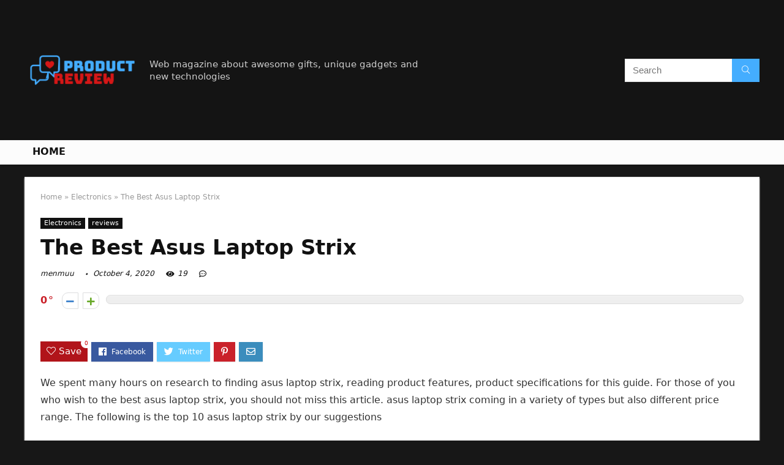

--- FILE ---
content_type: text/html; charset=UTF-8
request_url: https://menmuu.com/asus-laptop-strix/
body_size: 22824
content:
<!DOCTYPE html>
<!--[if IE 8]>    <html class="ie8" lang="en-US"> <![endif]-->
<!--[if IE 9]>    <html class="ie9" lang="en-US"> <![endif]-->
<!--[if (gt IE 9)|!(IE)] lang="en-US"><![endif]-->
<html lang="en-US">
<head>
<meta charset="UTF-8" />
<meta name=viewport content="width=device-width, initial-scale=1.0" />
<!-- feeds & pingback -->
<link rel="profile" href="https://gmpg.org/xfn/11" />
<link rel="pingback" href="https://menmuu.com/xmlrpc.php" />
<title>The Best Asus Laptop Strix &#8211; Home Preview</title>
<link rel='dns-prefetch' href='//s.w.org' />
<link rel="alternate" type="application/rss+xml" title="Home Preview &raquo; Feed" href="https://menmuu.com/feed/" />
<link rel="alternate" type="application/rss+xml" title="Home Preview &raquo; Comments Feed" href="https://menmuu.com/comments/feed/" />
<meta property="og:site_name" content="Home Preview"/><meta property="og:url" content="https://menmuu.com/asus-laptop-strix/"/><meta property="og:title" content="The Best Asus Laptop Strix"/><meta property="og:type" content="article"/>		<script type="text/javascript">
			window._wpemojiSettings = {"baseUrl":"https:\/\/s.w.org\/images\/core\/emoji\/12.0.0-1\/72x72\/","ext":".png","svgUrl":"https:\/\/s.w.org\/images\/core\/emoji\/12.0.0-1\/svg\/","svgExt":".svg","source":{"concatemoji":"https:\/\/menmuu.com\/wp-includes\/js\/wp-emoji-release.min.js?ver=5.4.18"}};
			/*! This file is auto-generated */
			!function(e,a,t){var n,r,o,i=a.createElement("canvas"),p=i.getContext&&i.getContext("2d");function s(e,t){var a=String.fromCharCode;p.clearRect(0,0,i.width,i.height),p.fillText(a.apply(this,e),0,0);e=i.toDataURL();return p.clearRect(0,0,i.width,i.height),p.fillText(a.apply(this,t),0,0),e===i.toDataURL()}function c(e){var t=a.createElement("script");t.src=e,t.defer=t.type="text/javascript",a.getElementsByTagName("head")[0].appendChild(t)}for(o=Array("flag","emoji"),t.supports={everything:!0,everythingExceptFlag:!0},r=0;r<o.length;r++)t.supports[o[r]]=function(e){if(!p||!p.fillText)return!1;switch(p.textBaseline="top",p.font="600 32px Arial",e){case"flag":return s([127987,65039,8205,9895,65039],[127987,65039,8203,9895,65039])?!1:!s([55356,56826,55356,56819],[55356,56826,8203,55356,56819])&&!s([55356,57332,56128,56423,56128,56418,56128,56421,56128,56430,56128,56423,56128,56447],[55356,57332,8203,56128,56423,8203,56128,56418,8203,56128,56421,8203,56128,56430,8203,56128,56423,8203,56128,56447]);case"emoji":return!s([55357,56424,55356,57342,8205,55358,56605,8205,55357,56424,55356,57340],[55357,56424,55356,57342,8203,55358,56605,8203,55357,56424,55356,57340])}return!1}(o[r]),t.supports.everything=t.supports.everything&&t.supports[o[r]],"flag"!==o[r]&&(t.supports.everythingExceptFlag=t.supports.everythingExceptFlag&&t.supports[o[r]]);t.supports.everythingExceptFlag=t.supports.everythingExceptFlag&&!t.supports.flag,t.DOMReady=!1,t.readyCallback=function(){t.DOMReady=!0},t.supports.everything||(n=function(){t.readyCallback()},a.addEventListener?(a.addEventListener("DOMContentLoaded",n,!1),e.addEventListener("load",n,!1)):(e.attachEvent("onload",n),a.attachEvent("onreadystatechange",function(){"complete"===a.readyState&&t.readyCallback()})),(n=t.source||{}).concatemoji?c(n.concatemoji):n.wpemoji&&n.twemoji&&(c(n.twemoji),c(n.wpemoji)))}(window,document,window._wpemojiSettings);
		</script>
		<style type="text/css">
img.wp-smiley,
img.emoji {
	display: inline !important;
	border: none !important;
	box-shadow: none !important;
	height: 1em !important;
	width: 1em !important;
	margin: 0 .07em !important;
	vertical-align: -0.1em !important;
	background: none !important;
	padding: 0 !important;
}
</style>
	<link rel='stylesheet' id='wp-block-library-css'  href='https://menmuu.com/wp-includes/css/dist/block-library/style.min.css?ver=5.4.18' type='text/css' media='all' />
<link rel='stylesheet' id='eggrehub-css'  href='https://menmuu.com/wp-content/themes/rehub-theme/css/eggrehub.css?ver=10.6' type='text/css' media='all' />
<link rel='stylesheet' id='rhstyle-css'  href='https://menmuu.com/wp-content/themes/rehub-theme/style.css?ver=10.6' type='text/css' media='all' />
<link rel='stylesheet' id='responsive-css'  href='https://menmuu.com/wp-content/themes/rehub-theme/css/responsive.css?ver=10.6' type='text/css' media='all' />
<link rel='stylesheet' id='rehubfontawesome-css'  href='https://menmuu.com/wp-content/themes/rehub-theme/admin/fonts/fontawesome/font-awesome.min.css?ver=5.3.1' type='text/css' media='all' />
<script type='text/javascript' src='https://menmuu.com/wp-includes/js/jquery/jquery.js?ver=1.12.4-wp'></script>
<script type='text/javascript' src='https://menmuu.com/wp-includes/js/jquery/jquery-migrate.min.js?ver=1.4.1'></script>
<script type='text/javascript'>
/* <![CDATA[ */
var ceggPriceAlert = {"ajaxurl":"https:\/\/menmuu.com\/wp-admin\/admin-ajax.php","nonce":"fc565791ed"};
/* ]]> */
</script>
<script type='text/javascript' src='https://menmuu.com/wp-content/plugins/content-egg/res/js/price_alert.js?ver=6.0.0'></script>
<script type='text/javascript'>
/* <![CDATA[ */
var postviewvar = {"rhpost_ajax_url":"https:\/\/menmuu.com\/wp-content\/plugins\/rehub-framework\/includes\/rehub_ajax.php","post_id":"20759"};
/* ]]> */
</script>
<script type='text/javascript' src='https://menmuu.com/wp-content/plugins/rehub-framework/assets/js/postviews.js?ver=5.4.18'></script>
<link rel='https://api.w.org/' href='https://menmuu.com/wp-json/' />
<link rel="EditURI" type="application/rsd+xml" title="RSD" href="https://menmuu.com/xmlrpc.php?rsd" />
<link rel="wlwmanifest" type="application/wlwmanifest+xml" href="https://menmuu.com/wp-includes/wlwmanifest.xml" /> 
<link rel='prev' title='The Best Rx 470 Laptop' href='https://menmuu.com/rx-470-laptop/' />
<link rel='next' title='Top 7 Owl Laptop Bag' href='https://menmuu.com/owl-laptop-bag/' />
<meta name="generator" content="WordPress 5.4.18" />
<link rel="canonical" href="https://menmuu.com/asus-laptop-strix/" />
<link rel='shortlink' href='https://menmuu.com/?p=20759' />
<link rel="alternate" type="application/json+oembed" href="https://menmuu.com/wp-json/oembed/1.0/embed?url=https%3A%2F%2Fmenmuu.com%2Fasus-laptop-strix%2F" />
<link rel="alternate" type="text/xml+oembed" href="https://menmuu.com/wp-json/oembed/1.0/embed?url=https%3A%2F%2Fmenmuu.com%2Fasus-laptop-strix%2F&#038;format=xml" />
<meta property="og:image" content="https://images-na.ssl-images-amazon.com/images/I/81aaaWX8UcL._AC_SL700_.jpg" /><meta property="og:title" content='The Best Asus Laptop Strix' />
<meta property="og:description" content='' />

<meta name="twitter:card" content='summary_large_image' />
<meta name="twitter:title" content='The Best Asus Laptop Strix' />
<meta name="twitter:description" content='' /><meta name="twitter:image" content="https://images-na.ssl-images-amazon.com/images/I/81aaaWX8UcL._AC_SL700_.jpg" /><style>[class$="woocommerce-product-gallery__trigger"] {visibility:hidden;}</style><style type="text/css"> @media (min-width:768px){header .logo-section{padding:20px 0;}}nav.top_menu > ul > li > a{text-transform:uppercase;} .widget .title:after{border-bottom:2px solid #d7541a;}.rehub-main-color-border,nav.top_menu > ul > li.vertical-menu.border-main-color .sub-menu,.rh-main-bg-hover:hover,.wp-block-quote,ul.def_btn_link_tabs li.active a,.wp-block-pullquote{border-color:#d7541a;}.wpsm_promobox.rehub_promobox{border-left-color:#d7541a!important;}.color_link{color:#d7541a !important;}.search-header-contents{border-top-color:#d7541a;}.wpb_content_element.wpsm-tabs.n_b_tab .wpb_tour_tabs_wrapper .wpb_tabs_nav .ui-state-active a{border-bottom:3px solid #d7541a !important}.featured_slider:hover .score,.top_chart_controls .controls:hover,article.post .wpsm_toplist_heading:before{border-color:#d7541a;}.btn_more:hover,.small_post .overlay .btn_more:hover,.tw-pagination .current{border:1px solid #d7541a;color:#fff}.wpsm-tabs ul.ui-tabs-nav .ui-state-active a,.rehub_woo_review .rehub_woo_tabs_menu li.current{border-top:3px solid #d7541a;}.wps_promobox{border-left:3px solid #d7541a;}.gallery-pics .gp-overlay{box-shadow:0 0 0 4px #d7541a inset;}.post .rehub_woo_tabs_menu li.current,.woocommerce div.product .woocommerce-tabs ul.tabs li.active{border-top:2px solid #d7541a;}.rething_item a.cat{border-bottom-color:#d7541a}nav.top_menu ul li ul.sub-menu{border-bottom:2px solid #d7541a;}.widget.deal_daywoo,.elementor-widget-wpsm_woofeatured .deal_daywoo{border:3px solid #d7541a;padding:20px;background:#fff;}.deal_daywoo .wpsm-bar-bar{background-color:#d7541a !important} #buddypress div.item-list-tabs ul li.selected a span,#buddypress div.item-list-tabs ul li.current a span,#buddypress div.item-list-tabs ul li a span,.user-profile-div .user-menu-tab > li.active > a,.user-profile-div .user-menu-tab > li.active > a:focus,.user-profile-div .user-menu-tab > li.active > a:hover,.slide .news_cat a,.news_in_thumb:hover .news_cat a,.news_out_thumb:hover .news_cat a,.col-feat-grid:hover .news_cat a,.carousel-style-deal .re_carousel .controls,.re_carousel .controls:hover,.openedprevnext .postNavigation a,.postNavigation a:hover,.top_chart_pagination a.selected,.flex-control-paging li a.flex-active,.flex-control-paging li a:hover,.btn_more:hover,.tabs-menu li:hover,.tabs-menu li.current,.featured_slider:hover .score,#bbp_user_edit_submit,.bbp-topic-pagination a,.bbp-topic-pagination a,.custom-checkbox label.checked:after,.slider_post .caption,ul.postpagination li.active a,ul.postpagination li:hover a,ul.postpagination li a:focus,.top_theme h5 strong,.re_carousel .text:after,#topcontrol:hover,.main_slider .flex-overlay:hover a.read-more,.rehub_chimp #mc_embed_signup input#mc-embedded-subscribe,#rank_1.rank_count,#toplistmenu > ul li:before,.rehub_chimp:before,.wpsm-members > strong:first-child,.r_catbox_btn,.wpcf7 .wpcf7-submit,.comm_meta_wrap .rh_user_s2_label,.wpsm_pretty_hover li:hover,.wpsm_pretty_hover li.current,.rehub-main-color-bg,.togglegreedybtn:after,.rh-bg-hover-color:hover .news_cat a,.rh-main-bg-hover:hover,.rh_wrapper_video_playlist .rh_video_currently_playing,.rh_wrapper_video_playlist .rh_video_currently_playing.rh_click_video:hover,.rtmedia-list-item .rtmedia-album-media-count,.tw-pagination .current,.dokan-dashboard .dokan-dash-sidebar ul.dokan-dashboard-menu li.active,.dokan-dashboard .dokan-dash-sidebar ul.dokan-dashboard-menu li:hover,.dokan-dashboard .dokan-dash-sidebar ul.dokan-dashboard-menu li.dokan-common-links a:hover,#ywqa-submit-question,.woocommerce .widget_price_filter .ui-slider .ui-slider-range,.rh-hov-bor-line > a:after,nav.top_menu > ul:not(.off-canvas) > li > a:after,.rh-border-line:after,.wpsm-table.wpsm-table-main-color table tr th,.rehub_chimp_flat #mc_embed_signup input#mc-embedded-subscribe{background:#d7541a;}@media (max-width:767px){.postNavigation a{background:#d7541a;}}.rh-main-bg-hover:hover,.rh-main-bg-hover:hover .whitehovered{color:#fff !important} a,.carousel-style-deal .deal-item .priced_block .price_count ins,nav.top_menu ul li.menu-item-has-children ul li.menu-item-has-children > a:before,.top_chart_controls .controls:hover,.flexslider .fa-pulse,.footer-bottom .widget .f_menu li a:hover,.comment_form h3 a,.bbp-body li.bbp-forum-info > a:hover,.bbp-body li.bbp-topic-title > a:hover,#subscription-toggle a:before,#favorite-toggle a:before,.aff_offer_links .aff_name a,.rh-deal-price,.commentlist .comment-content small a,.related_articles .title_cat_related a,article em.emph,.campare_table table.one td strong.red,.sidebar .tabs-item .detail p a,.footer-bottom .widget .title span,footer p a,.welcome-frase strong,article.post .wpsm_toplist_heading:before,.post a.color_link,.categoriesbox:hover h3 a:after,.bbp-body li.bbp-forum-info > a,.bbp-body li.bbp-topic-title > a,.widget .title i,.woocommerce-MyAccount-navigation ul li.is-active a,.category-vendormenu li.current a,.deal_daywoo .title,.rehub-main-color,.wpsm_pretty_colored ul li.current a,.wpsm_pretty_colored ul li.current,.rh-heading-hover-color:hover h2 a,.rh-heading-hover-color:hover h3 a,.rh-heading-hover-color:hover h4 a,.rh-heading-hover-color:hover h5 a,.rh-heading-hover-color:hover .rh-heading-hover-item a,.rh-heading-icon:before,.widget_layered_nav ul li.chosen a:before,.wp-block-quote.is-style-large p,ul.page-numbers li span.current,ul.page-numbers li a:hover,ul.page-numbers li.active a,.page-link > span:not(.page-link-title),blockquote:not(.wp-block-quote) p,span.re_filtersort_btn:hover,span.active.re_filtersort_btn,.deal_daywoo .price,div.sortingloading:after{color:#d7541a;} .page-link > span:not(.page-link-title),.postimagetrend .title,.widget.widget_affegg_widget .title,.widget.top_offers .title,.widget.cegg_widget_products .title,header .header_first_style .search form.search-form [type="submit"],header .header_eight_style .search form.search-form [type="submit"],.more_post a,.more_post span,.filter_home_pick span.active,.filter_home_pick span:hover,.filter_product_pick span.active,.filter_product_pick span:hover,.rh_tab_links a.active,.rh_tab_links a:hover,.wcv-navigation ul.menu li.active,.wcv-navigation ul.menu li:hover a,form.search-form [type="submit"],.rehub-sec-color-bg,input#ywqa-submit-question,input#ywqa-send-answer,.woocommerce button.button.alt,.tabsajax span.active.re_filtersort_btn,.wpsm-table.wpsm-table-sec-color table tr th{background:#44adff !important;color:#fff !important;outline:0}.widget.widget_affegg_widget .title:after,.widget.top_offers .title:after,.vc_tta-tabs.wpsm-tabs .vc_tta-tab.vc_active,.vc_tta-tabs.wpsm-tabs .vc_tta-panel.vc_active .vc_tta-panel-heading,.widget.cegg_widget_products .title:after{border-top-color:#44adff !important;}.page-link > span:not(.page-link-title){border:1px solid #44adff;}.page-link > span:not(.page-link-title),.header_first_style .search form.search-form [type="submit"] i{color:#fff !important;}.rh_tab_links a.active,.rh_tab_links a:hover,.rehub-sec-color-border,nav.top_menu > ul > li.vertical-menu.border-sec-color > .sub-menu{border-color:#44adff}.rh_wrapper_video_playlist .rh_video_currently_playing,.rh_wrapper_video_playlist .rh_video_currently_playing.rh_click_video:hover{background-color:#44adff;box-shadow:1200px 0 0 #44adff inset;}.rehub-sec-color{color:#44adff}.rehub_chimp{background-color:#44adff;border-color:#44adff;}.rehub_chimp h3{color:#fff}.rehub_chimp p.chimp_subtitle,.rehub_chimp p{color:#eaeaea !important}  .woocommerce .summary .masked_coupon,.woocommerce a.woo_loop_btn,.woocommerce .button.checkout,.woocommerce input.button.alt,.woocommerce a.add_to_cart_button,.woocommerce-page a.add_to_cart_button,.woocommerce .single_add_to_cart_button,.woocommerce div.product form.cart .button,.woocommerce .checkout-button.button,.woofiltersbig .prdctfltr_buttons a.prdctfltr_woocommerce_filter_submit,.priced_block .btn_offer_block,.priced_block .button,.rh-deal-compact-btn,input.mdf_button,#buddypress input[type="submit"],#buddypress input[type="button"],#buddypress input[type="reset"],#buddypress button.submit,.wpsm-button.rehub_main_btn,.wcv-grid a.button,input.gmw-submit,#ws-plugin--s2member-profile-submit,#rtmedia_create_new_album,input[type="submit"].dokan-btn-theme,a.dokan-btn-theme,.dokan-btn-theme,#wcfm_membership_container a.wcfm_submit_button,.woocommerce button.button,.rehub-main-btn-bg{background:none #d7541a !important;color:#ffffff !important;fill:#ffffff !important;border:none !important;text-decoration:none !important;outline:0;box-shadow:0 2px 2px #E7E7E7 !important;border-radius:0 !important;}.rehub-main-btn-bg > a{color:#ffffff !important;}.woocommerce a.woo_loop_btn:hover,.woocommerce .button.checkout:hover,.woocommerce input.button.alt:hover,.woocommerce a.add_to_cart_button:hover,.woocommerce-page a.add_to_cart_button:hover,.woocommerce a.single_add_to_cart_button:hover,.woocommerce-page a.single_add_to_cart_button:hover,.woocommerce div.product form.cart .button:hover,.woocommerce-page div.product form.cart .button:hover,.woocommerce .checkout-button.button:hover,.woofiltersbig .prdctfltr_buttons a.prdctfltr_woocommerce_filter_submit:hover,.priced_block .btn_offer_block:hover,.wpsm-button.rehub_main_btn:hover,#buddypress input[type="submit"]:hover,#buddypress input[type="button"]:hover,#buddypress input[type="reset"]:hover,#buddypress button.submit:hover,.small_post .btn:hover,.ap-pro-form-field-wrapper input[type="submit"]:hover,.wcv-grid a.button:hover,#ws-plugin--s2member-profile-submit:hover,input[type="submit"].dokan-btn-theme:hover,a.dokan-btn-theme:hover,.dokan-btn-theme:hover,.rething_button .btn_more:hover,#wcfm_membership_container a.wcfm_submit_button:hover,.woocommerce button.button:hover,.rehub-main-btn-bg:hover,.rehub-main-btn-bg:hover > a{background:none #d7541a !important;color:#ffffff !important;box-shadow:-1px 6px 13px #d3d3d3 !important;border-color:transparent;}.rehub_offer_coupon:hover{border:1px dashed #d7541a;}.rehub_offer_coupon:hover i.far,.rehub_offer_coupon:hover i.fal,.rehub_offer_coupon:hover i.fas{color:#d7541a}.re_thing_btn .rehub_offer_coupon.not_masked_coupon:hover{color:#d7541a !important}.woocommerce a.woo_loop_btn:active,.woocommerce .button.checkout:active,.woocommerce .button.alt:active,.woocommerce a.add_to_cart_button:active,.woocommerce-page a.add_to_cart_button:active,.woocommerce a.single_add_to_cart_button:active,.woocommerce-page a.single_add_to_cart_button:active,.woocommerce div.product form.cart .button:active,.woocommerce-page div.product form.cart .button:active,.woocommerce .checkout-button.button:active,.woofiltersbig .prdctfltr_buttons a.prdctfltr_woocommerce_filter_submit:active,.wpsm-button.rehub_main_btn:active,#buddypress input[type="submit"]:active,#buddypress input[type="button"]:active,#buddypress input[type="reset"]:active,#buddypress button.submit:active,.ap-pro-form-field-wrapper input[type="submit"]:active,.wcv-grid a.button:active,#ws-plugin--s2member-profile-submit:active,input[type="submit"].dokan-btn-theme:active,a.dokan-btn-theme:active,.dokan-btn-theme:active,.woocommerce button.button:active,.rehub-main-btn-bg:active{background:none #d7541a !important;box-shadow:0 1px 0 #999 !important;top:2px;color:#ffffff !important;}.rehub_btn_color{background-color:#d7541a;border:1px solid #d7541a;color:#ffffff;text-shadow:none}.rehub_btn_color:hover{color:#ffffff;background-color:#d7541a;border:1px solid #d7541a;}.rething_button .btn_more{border:1px solid #d7541a;color:#d7541a;}.rething_button .priced_block.block_btnblock .price_count{color:#d7541a;font-weight:normal;}.widget_merchant_list .buttons_col{background-color:#d7541a !important;}.widget_merchant_list .buttons_col a{color:#ffffff !important;}.rehub-svg-btn-fill svg{fill:#d7541a;}.rehub-svg-btn-stroke svg{stroke:#d7541a;}@media (max-width:767px){#float-panel-woo-area{border-top:1px solid #d7541a}}body,body.dark_body{background-color:#171717;background-position:left top;background-repeat:repeat;background-image:none}.dark_body .rh-fullbrowser .top_chart li > div,.dark_body .rh-fullbrowser .top_chart_controls .controls,.dark_body.woocommerce .widget_layered_nav ul li a,.dark_body.woocommerce .widget_layered_nav ul li span,.dark_body .sidebar .widget.widget-meta-data-filter h3,.dark_body .sidebar .widget.widget-meta-data-filter h5,.dark_body .sidebar .widget.widget-meta-data-filter h4 a,.dark_body .sidebar .mdf_widget_found_count,.dark_body .sidebar .widget.widget-meta-data-filter,.dark_body .sidebar .widget.widget-meta-data-filter h4.data-filter-section-title,.dark_body .main-side .wpsm-title *,.dark_body .main-side .top_rating_text > *,.dark_body .main-side .top_rating_text,.dark_body .main-side .top_rating_text a,.dark_body .main-side .title h1,.dark_body .main-side .title h5,.dark_body .main-side #infscr-loading,.dark_body .sidebar .widget .title,.dark_body .widget_search i,.dark_body .sidebar .widget,.dark_body .sidebar .widget a,.dark_body .home_picker_next i,.dark_body .filter_home_pick,.dark_body .filter_home_pick li span,.dark_body .woocommerce-result-count,.dark_body .no_more_posts,.dark_body .rh_post_layout_outside .title_single_area h1,.dark_body .sidebar .rh-deal-name a,.dark_body ul.page-numbers li a,.dark_body div.sortingloading:after,.dark_body .re_filter_panel ul.re_filter_ul li span:not(.active){color:#fff;}.dark_body .woocommerce-breadcrumb,.dark_body .woocommerce-breadcrumb a,.dark_body .rh_post_layout_outside .breadcrumb,.dark_body .rh_post_layout_outside .breadcrumb a,.dark_body .rh_post_layout_outside .post-meta span a,.dark_body .rh_post_layout_outside .post-meta a.admin,.dark_body .rh_post_layout_outside .post-meta a.cat,.dark_body .top_theme a,.dark_body .top_theme,.dark_body .widget .tabs-item .detail h5 a,.dark_body .rh_post_layout_outside .title_single_area .post-meta span,.dark_body .sidebar .price del{color:#eee}.dark_body .products .product{background-color:#fff}.dark_body .rh_post_layout_outside a.comment_two{border-color:#fff;color:#fff !important}.dark_body .rh_post_layout_outside a.comment_two:after{border-top-color:#fff}.rh_post_layout_outside .title_single_area,.dark_body .widget.better_woocat{border:none !important;}.dark_body .main-side .rh-post-wrapper .title h1{color:#111}.dark_body .sidebar .widget p,.dark_body .sidebar .widget .post-meta,.dark_body .sidebar .widget .post-meta a{color:#999}.dark_body .sidebar .widget,.sidebar .widget.tabs,.sidebar .widget.better_menu{padding:0;background:none transparent;border:none;}.dark_body .sidebar .widget,.dark_body .sidebar .widget.tabs,.dark_body .sidebar .widget.better_menu{box-shadow:none;}.dark_body .sidebar .widget,.sidebar .widget.tabs{}.dark_body .sidebar .widget.top_offers,.dark_body .sidebar .widget.cegg_widget_products{border:none;padding:0}.dark_body .widget.widget_affegg_widget .wooaff_tag{color:#eee !important}.dark_body .widget.widget_affegg_widget .egg_widget_grid.tabs-item figure{background-color:#fff!important;padding:10px !important}.dark_body .sidebar .widget.widget_affegg_widget{padding:0 !important;border:none !important}.dark_body .wrap_thing{background-color:#EFF3F6}.dark_body .hover_anons:after{background-image:-webkit-linear-gradient(top,rgba(255,255,255,0) 0,#EFF3F6 100%);background-image:-o-linear-gradient(top,rgba(255,255,255,0) 0,#EFF3F6 100%);background-image:linear-gradient(to bottom,rgba(255,255,255,0) 0,#EFF3F6 100%);background-repeat:repeat-x;}.dark_body .repick_item.small_post{box-shadow:none !important;}.main-side .title h1{margin-top:10px}.dark_body .widget.widget_affegg_widget .tabs-item figure{padding:5px;background-color:#fff;}.dark_body .sidebar .widget.widget-meta-data-filter,.dark_body .sidebar .widget.widget-meta-data-filter h4.data-filter-section-title{padding:0 !important;border:none !important;background:none transparent}.dark_body .widget.top_offers .tabs-item,.dark_body .widget.cegg_widget_products .tabs-item{border:1px solid #7c7c7c;}.dark_body .sidebar .tabs-item > div,.dark_body .footer-bottom .tabs-item > div,.dark_body .sidebar .tabs-item .lastcomm-item{border-bottom:1px solid #5f5f5f;}.dark_body .color_sidebar:not(.dark_sidebar) .tabs-item{background-color:transparent;}.dark_body .main-side,.dark_body .vc_row.vc_rehub_container > .vc_col-sm-8,.no_bg_wrap.main-side,.dark_body .masonry_grid_fullwidth .small_post,.dark_body .repick_item.small_post,.dark_body .tabsajax .re_filter_panel{border:none;box-shadow:none;}.dark_body .postNavigation a{box-shadow:none;}.dark_body .main-nav{box-shadow:0 1px 3px #111;}body.dark_body.noinnerpadding .rh-post-wrapper{background:#fff;border:1px solid #e3e3e3;padding:25px;box-shadow:0 2px 2px #ECECEC;}.dark_body .widget.tabsajax .re_filter_panel ul.re_filter_ul li span:not(.active){color:#111;}.filter_home_pick .re_filter_panel{box-shadow:none;}.repick_item.small_post{float:left;padding:0;overflow:visible;}.masonry_grid_fullwidth .small_post{border:1px solid #ddd;}.repick_item figure{min-height:300px;overflow:hidden;text-align:center;}.repick_item figure img{transition:opacity 0.5s ease;}.repick_item.centered_im_grid figure img{height:auto !important;position:relative;top:50%;transform:translateY(-50%);-ms-transform:translateY(-50%);-webkit-transform:translateY(-50%);-o-transform:translateY(-50%);}.repick_item.contain_im_grid figure img{height:auto !important;width:100% !important;}.repick_item figure.pad_wrap{padding:20px;}.repick_item figure.pad_wrap img{max-height:100%;max-width:100%;}.masonry_grid_fullwidth.loaded{padding-top:10px}.small_post .onsale,.small_post .onfeatured{display:none;}@media (min-width:400px){figure.mediad_wrap_pad{padding:20px}}.repick_item figure.h_reduce img{transform:none;position:static;}.hover_anons{position:relative;overflow:hidden;min-height:150px;max-height:150px;margin:0 auto 5px;max-width:900px;display:block;}.hover_anons.meta_enabled{min-height:210px;max-height:210px}.hover_anons:after{content:" ";display:block;position:absolute;border-bottom:0;left:0;bottom:0;width:100%;height:70px;background-image:-webkit-linear-gradient(top,rgba(255,255,255,0) 0,#ffffff 100%);background-image:-o-linear-gradient(top,rgba(255,255,255,0) 0,#ffffff 100%);background-image:linear-gradient(to bottom,rgba(255,255,255,0) 0,#ffffff 100%);background-repeat:repeat-x;}.repick_item.small_post figure{margin:0 !important}.repick_item.small_post .priced_block{margin:0}.repick_item.small_post h2{letter-spacing:0;margin-bottom:15px;font-size:20px}.repick_item a.cat{font:12px Arial;text-transform:uppercase;color:#111;text-decoration:none !important}.wrap_thing{padding:20px 20px 50px 20px;position:relative;overflow:hidden;}.repick_item .wrap_thing p{font-size:15px;line-height:21px;margin-bottom:0}.repick_item .priced_block .price_count{position:absolute;bottom:0;left:0;font-size:14px;padding:7px 14px;line-height:14px;border-radius:0 !important}.repick_item .priced_block .price_count del{display:none;}.repick_item .priced_block .btn_offer_block,.repick_item .btn_more,.repick_item .rehub_offer_coupon,.repick_item .priced_block .button{position:absolute;bottom:0;right:0;padding:10px 18px !important;border-radius:0 !important}.repick_item .rehub_offer_coupon.not_masked_coupon{display:none;}.repick_item .priced_block .btn_offer_block:hover{padding:10px 20px}.repick_item .priced_block .btn_offer_block:active{top:auto;}.repick_item .price_count{background:#F9CC50;color:#111}.repick_item .btn_more{border:none;}.repick_item .hotmeter_wrap{position:absolute;bottom:0;left:0;z-index:9;padding:18px;background-color:rgba(255,255,255,0.82);}.repick_item .priced_block .btn_offer_block{font-size:15px;}.repick_item .coupon_btn:before{display:none;}.repick_grid_meta{margin:15px 0;overflow:hidden;}.repick_grid_meta .admin_meta_grid{font:12px/29px Arial;color:#aaa;float:left;margin-right:15px}.repick_grid_meta .admin_meta_grid img{border-radius:50%;margin-right:8px;vertical-align:middle;}.repick_grid_meta .post_thumbs_comm{margin-right:15px}.repick_grid_meta .admin_meta_grid a{color:#aaa}.repick_grid_meta .thumbscount{color:#67A827}.repick_grid_meta .thumbscount.cold_temp{color:#D10000;}.repick_item.centered_im_grid figure{height:310px}.repick_item.centered_im_grid figure > a img{width:auto;}body .woocommerce .products.grid_woo .product{padding:0}@media only screen and (min-width:480px) and (max-width:767px){.repick_item figure{min-height:250px}.repick_item.centered_im_grid figure{height:250px}}</style><style>/* 06 :Header > Menu */
.main-navigation > div > ul {
	background-color: #0fa5d9;
	height: 48px;
	line-height: 48px;
}

.main-navigation ul {
	list-style: none;
	margin: 0;
	padding-left: 0;
}

.main-navigation li {
	float: left;
	position: relative;
	padding: 0;
	margin: 0;
}

.main-navigation li:first-child {
	margin-left: 0;
}

.main-navigation a {
	color: #fff;
	text-decoration: none;
	display: inline-block;
	height: 48px;
	line-height: 48px;
	padding: 0 1em;
}

.main-navigation > .menu > ul > li > a:hover,
.main-navigation > div > ul > li > a:hover {
	color: #fff;
}

.main-navigation > .menu > ul > li.page_item_has_children > a,
.main-navigation > div > ul > li.menu-item-has-children > a {
	padding-right: 18px;
}

.main-navigation > .menu > ul > li.page_item_has_children > a:before,
.main-navigation > div > ul > li.menu-item-has-children > a:before {
	font: 14px Font Awesome\ 5 Pro;
    content: '\f107';
	font-style: normal !important;
	font-weight: normal !important;
	font-variant: normal !important;
	text-transform: none !important;
	speak: none;
	line-height: 1;
	-webkit-font-smoothing: antialiased;
	-moz-osx-font-smoothing: grayscale;	
	position: absolute;
	right: 2px;
	top: 18px;		
	font-size: 14px;
	width: 14px;
	text-align: left;
	display: inline-block;
}

.main-navigation li:hover a,
.main-navigation li:focus a {
	background-color: rgba(255,255,255,0.2);
}

.main-navigation > div > ul > li:hover > ul,
.main-navigation > .menu > ul > li:hover > ul {
	visibility: visible;
	opacity: 1;
}

.main-navigation ul ul {
	visibility: hidden;
	opacity: 0;
	width: 180px;
	position: absolute;
	top: 48px;
	left: 0;
	z-index: 99999;
	background: #fff;
	-webkit-box-shadow: 0 1px 2px rgba(0,0,0,0.1);
	box-shadow: 0 1px 2px rgba(0,0,0,0.1);
	-webkit-transition: all 0.4s ease-in-out 0s;
	transition: all 0.4s ease-in-out 0s;
}

.main-navigation ul ul:after {
   	border-bottom: 6px solid #fff;
    border-left: 6px solid rgba(0, 0, 0, 0);
    border-right: 6px solid rgba(0, 0, 0, 0);
    content: "";
    height: 0;
    margin: 0 auto 0 -4px;
    position: absolute;
    text-align: center;
    width: 0;
    left: 1em;
    top: -6px;
}

.main-navigation ul ul li {
	float: none;
	margin: 0;
	border-top: 1px dashed rgba(0,0,0,0.1);
}

.main-navigation ul ul li:first-child {
	border: 0;
}

.main-navigation ul ul a {
	color: #656565;
	display: block;
	height: auto;
    line-height: 1.5;
    padding: 0.75em 1em;
    background: #fff;
}

.main-navigation ul li:hover ul a,
.main-navigation ul li:focus ul a {
	background: #fff;
}

.main-navigation ul ul a:hover,
.main-navigation ul ul a:focus {
	color: #0fa5d9;
}

.main-navigation ul ul ul {
	display: none;
	visibility: visible;
	opacity: 1;
	left: 100%;
	top: 0;
}

.main-navigation ul ul ul:after {
	content: none;
}

.main-navigation ul ul li:hover ul {
	display: block;
}

.main-navigation li:hover > a {
}

.main-navigation ul ul :hover > a {
}

.main-navigation ul ul a:hover {
}

.main-navigation li.current_page_item a,
.main-navigation li.current-menu-item a {
}

/* 06 :Header > Small menu */

.menu-toggle {
	cursor: pointer;
	margin: 8px auto;
	text-align: center;
}

.menu-toggle:before {
	content: url('images/icon-toggle.png');
	display: inline-block;
	width: 24px;
	height: 24px;
	vertical-align: middle;
}

.main-small-navigation {
	background: transparent;
}

.main-small-navigation .menu {
	display: none;
	margin: 0;
	padding: 0;
}

.main-small-navigation .menu a {
	color: #fff;
	display: block;
	float: none;
	border-bottom: 1px solid #444;
	padding: 0.75em;
}

.main-small-navigation > .menu > ul,
.main-small-navigation > div > .menu {
	position: absolute;
	width: 180px;
	top: 40px;
	right: 0;
	margin: 0;
	padding: 0;
	background: #333;
	z-index: 999;
}

.main-small-navigation .menu li {
	padding: 0;
	list-style-type: none;
}

.main-small-navigation .menu ul,
.main-small-navigation .menu ul ul {
	margin: 0;
	padding: 0;
}

.main-small-navigation .menu ul ul li {
	padding: 0;
}
#toplistmenu ul li a {
    font-size: 14px;
    line-height: 16px;
    font-weight: bold;
}

#toplistmenu ul li {
    padding: 20px 15px 20px 5px;
}

#toplistmenu > ul li:before {
    margin: 3px 20px 25px 15px;
}
.sidebar{
display:none
}
.main-side{
width:100%
}


article h2{
    font-size: 18px;
    line-height: 20px;
}
.flexslider.media_slider .slides img{
  max-height: 500px !important;
width:auto;
}
.title_single_area h1::first-letter {
 text-transform: uppercase;
}
.small_post figure > a img{
max-height: 500px !important;
width:auto;
}

.product_egg.single_product_egg {
    border-bottom: 0px !important;
    margin-bottom: 0px !important;
}
.col_wrap_two .col_item{
    margin: 0 2.5% 0px !important;
}
.rh-flex-eq-height img{
 height:250px;
}
.main-navigation ul ul{
max-height:300px;
overflow: scroll;
}
.table_view_block{
	padding:0px;
	margin:0px;
	border-bottom:1px solid #ddd;
	border-left:1px solid #ddd;
	border-right:1px solid #ddd;
	clear: both;
	display:table;
	overflow: hidden;
    position: relative;
    width: 100%;
    background-color: #fff;
}
.review_tabs_header{
    height: 45px;
    font-weight: bold;
	display:table-row;
	background-color:#ebf6e0;
}
.service-button{
    display:none;
}
.btn_offer_block,.offer_button{
	padding: 10px;
  color: white !important;
  background-color: #f47555;
}
.priced_block {
	text-align:center;
}
.wpsm_toplist_heading{
	padding:20px 0px;
	font-weight:bold;
}
.image.col_item{
	text-align:center;
}
.lazyimages{
	max-height:500px;
	width:auto;
}
.rehub_bordered_block {
    border: 1px solid #ddd;
    box-shadow: 0 0 20px #F0F0F0;
    margin-bottom: 25px;
    padding: 18px 16px;
    overflow: hidden;
    clear: both;
    position: relative;
    background-color: #fff;
}
.table_view_block .offer_thumb {
    position: relative;
    float: none;
    margin: 0;
    display: table-cell;
    min-width: 100px;
    vertical-align: middle;
    text-align: center;
    width: 100px;
    padding-right: 10px;
    padding-left: 5px;
}
.table_view_block .desc_col {
    padding: 0px 5px 0px;
    display: table-cell;
    vertical-align: middle;
}
.review_tabs .desc_col {
    padding: 10px 5px 0px;
}
.table_view_block .buttons_col {
    text-align: center;
    display: table-cell;
    vertical-align: middle;
}
.top_rating_item .buttons_col, .top_rating_block.list_style_rating .top_rating_item>div.buttons_col, .table_view_block .buttons_col, .top_table_block .top_rating_item td.buttons_col {
    padding: 15px 25px;
    width: 210px;
}

.radial-progress {
    width: 65px;
    height: 65px;
    background-color: #29B2ED;
    border-radius: 50%;
    margin: 0 auto;
    position: relative;
}
.radial-progress .inset {
    color: #111111;
    width: 55px;
    height: 55px;
    position: absolute;
    margin-left: 5px;
    margin-top: 5px;
    background-color: #fbfbfb;
    border-radius: 50%;
    box-shadow: 6px 6px 10px rgba(0, 0, 0, 0.2);
}
.table_view_block h4.offer_title {
    margin: 0 0 15px 0;
}
.radial-progress .inset .percentage, .re_title_inmodal {
    font-size: 20px;
}

.radial-progress .inset .percentage {
    width: 55px;
    position: absolute;
    top: 50%;
    text-align: center;
    font: 700 23px/25px 'Roboto', Arial;
    margin-top: -12px;
}

.review_tabs{
	display:table-row
}
.review_tabs .offer_thumb{
	font-size:13px;
}
.review_tabs .offer_thumb .score{
	font-size:30px;
	font-weight: bold;
}
.review_tabs .offer_thumb .score::after{
  content: " ";
    background:url('[data-uri]');
    width: 30px;
    height: 26px;
    display: inline-block;
    background-size: 30px;
}
.review_tabs_header .offer_thumb{
	border-bottom: 1px solid #ddd;
	text-transform: uppercase;
}
.review_tabs_header .desc_col{
	border-bottom: 1px solid #ddd;
	text-transform: uppercase;
}
h4.offer_title{
    font-size:15px;
    font-weight:500;
}
h4.offer_brand{
 font-size:15px;
}
.offer_title a{
    color:#363a60;
}
.desc_col .sbutton{
    padding: 10px 20px;
    background-color: #e53278;
    color: white;
    border-radius: 20px;
}
.single-featured-image{
    max-width: 450px;
    margin: auto;
}
.single-post #sidebar{
    padding-top:55px;
}
.category #search-3{
    margin-top:81px;
}
.container {
    max-width: 1210px;
}
.single_post{
    padding-left:20px;
    padding-right:20px;
}
.single_post h2,h3{
    font-size:20px;
}
.score_col{
    background: #29B2ED;
    font-size: 12px;
    color: #fff;
    font-weight: bold;
    width: 65px;
    margin: 3px auto;
    height: 25px;
    line-height: 25px;
}
.featured-thumbnail {
    padding: 20px;
}
.featured-thumbnail img{
    width: 300px;
}
#Our_Promise_to_Readers{
    font-size:20px;
    text-align:center;
}
@media screen and (max-width: 767px)
{
    .review_tabs_header{
        display:none !important;
    }
    .review_tabs {
        width: 100%;
    }
}
.re-starburst.badge_2, .re-starburst.badge_2 span, .re-line-badge.badge_2, .re-ribbon-badge.badge_2 span {
    background: #FFBC00;
}

.re-ribbon-badge.left-badge span {
    transform: rotate(-45deg);
    right: 0;
}
.re-ribbon-badge span {
    font: bold 10px/28px Arial;
    color: #FFF;
    text-transform: uppercase;
    text-align: center;
    transform: rotate(45deg);
    width: 125px;
    display: block;
    background: #77B21D;
    box-shadow: 0 3px 10px -5px rgba(0, 0, 0, 1);
    position: absolute;
    top: 21px;
    right: -27px;
}
.re-ribbon-badge span::before {
    content: "";
    position: absolute;
    left: 0px;
    top: 100%;
    z-index: -1;
    border-left: 3px solid #333;
    border-right: 3px solid transparent;
    border-bottom: 3px solid transparent;
    border-top: 3px solid #333;
}
.re-ribbon-badge span::after {
    content: "";
    position: absolute;
    right: 0px;
    top: 100%;
    z-index: -1;
    border-left: 3px solid transparent;
    border-right: 3px solid #333;
    border-bottom: 3px solid transparent;
    border-top: 3px solid #333;
}
.re-ribbon-badge.left-badge {
    right: auto;
    left: -8px;
    text-align: left;
}
.re-ribbon-badge {
    -webkit-font-smoothing: antialiased;
    position: absolute;
    right: -5px;
    top: -5px;
    overflow: hidden;
    width: 100px;
    height: 100px;
    text-align: right;
    z-index: 2;
    pointer-events: none;
}
@media screen and (max-width: 767px)
{
    .table_view_block{
        padding:10px;
    }
    .table_view_block.first{
         border-top: 1px solid #ddd;
         padding:0px;
    }
    .offer_thumb, .table_view_block .offer_thumb {
        float: none;
        margin: 0 auto 15px;
        padding: 0;
        display: inline-block;
        width: 100%;
    }
    .table_view_block .desc_col, .table_view_block .buttons_col, .table_view_block .price_col, .top_table_block .buttons_col, .top_rating_item .buttons_col {
        display: block;
        padding: 0;
        text-align: center;
        margin: 0 auto 15px auto;
        width: auto;
        min-width: 1px;
    }
}
.featured-thumbnail img{
	max-height:250px;
	width:auto;
	max-width:350px;
}
#content_box article{
	height:460px
}
.related-posts article header{
	border:0px !important;
}
.col_wrap_two .col_item {
    width: 100%;
    margin: 0px;
    float: left;
}
.single_product_egg {
    border-bottom: 1px solid #ededed;
    margin-bottom: 0px;
    padding: 30px;
}
.rh-post-wrapper{
 padding: 30px;
}
.post .wpsm_toplist_heading::before {
	content:none;
}</style></head>
<body class="post-template-default single single-post postid-20759 single-format-standard dark_body elementor-default elementor-kit-">
	               
<!-- Outer Start -->
<div class="rh-outer-wrap">
    <div id="top_ankor"></div>
    <!-- HEADER -->
            <header id="main_header" class="dark_style">
            <div class="header_wrap">
                                                <!-- Logo section -->
<div class="logo_section_wrap hideontablet">
    <div class="rh-container">
        <div class="logo-section rh-flex-center-align tabletblockdisplay header_eight_style clearfix">
            <div class="logo">
          		          			<a href="https://menmuu.com" class="logo_image"><img src="https://menmuu.com/wp-content/uploads/2020/07/Product_Review_200x200_1307.png" alt="Home Preview" height="37px" width="189px" /></a>
          		       
            </div>                      
            <div class="rhsloganlogo rehub-main-font">
                                    Web magazine about awesome gifts, unique gadgets and new technologies                            </div>
            <div class="search head_search rh-flex-right-align"><form  role="search" method="get" class="search-form" action="https://menmuu.com/">
  	<input type="text" name="s" placeholder="Search"  data-posttype="post">
  	<input type="hidden" name="post_type" value="post" />  	<button type="submit" class="btnsearch"><i class="fal fa-search"></i></button>
</form>
</div>                       
        </div>
    </div>
</div>
<!-- /Logo section -->  
<!-- Main Navigation -->
<div class="search-form-inheader main-nav white_style">  
    <div class="rh-container"> 
	        
        <nav class="top_menu"><ul id="menu-main" class="menu"><li id="menu-item-8" class="menu-item menu-item-type-custom menu-item-object-custom menu-item-home"><a href="https://menmuu.com/">Home</a></li>
</ul></nav>        <div class="responsive_nav_wrap rh_mobile_menu">
            <div id="dl-menu" class="dl-menuwrapper rh-flex-center-align">
                <button id="dl-trigger" class="dl-trigger" aria-label="Menu">
                    <svg viewBox="0 0 32 32" xmlns="http://www.w3.org/2000/svg">
                        <g>
                            <line stroke-linecap="round" id="rhlinemenu_1" y2="7" x2="29" y1="7" x1="3"/>
                            <line stroke-linecap="round" id="rhlinemenu_2" y2="16" x2="18" y1="16" x1="3"/>
                            <line stroke-linecap="round" id="rhlinemenu_3" y2="25" x2="26" y1="25" x1="3"/>
                        </g>
                    </svg>
                </button>
                <div id="mobile-menu-icons" class="rh-flex-center-align rh-flex-right-align">
                    <div id="slide-menu-mobile"></div>
                </div>
            </div>
                    </div>
        <div class="search-header-contents"><form  role="search" method="get" class="search-form" action="https://menmuu.com/">
  	<input type="text" name="s" placeholder="Search"  data-posttype="post">
  	<input type="hidden" name="post_type" value="post" />  	<button type="submit" class="btnsearch"><i class="fal fa-search"></i></button>
</form>
</div>
    </div>
</div>
<!-- /Main Navigation -->
            </div>  
        </header>
            

    <!-- CONTENT -->
<div class="rh-container"> 
    <div class="rh-content-wrap clearfix">
	    <!-- Main Side -->
        <div class="main-side single clearfix">  
            <div class="rh-post-wrapper">          
                                                                            <article class="post-inner post  post-20759 type-post status-publish format-standard has-post-thumbnail hentry category-Electronics category-reviews" id="post-20759">
                        <!-- Title area -->
                        <div class="rh_post_layout_corner">
                                                            <div class="right_aff">
                                                                        						
		 
				    	    		    	
	                                    <div class="ameb_search"></div>
                                </div>
                                                        <div class="breadcrumb"><a href="https://menmuu.com/" >Home</a> &raquo; <span><a  href="https://menmuu.com/category/Electronics/">Electronics</a></span> &raquo; <span class="current">The Best Asus Laptop Strix</span></div><!-- .breadcrumbs --> 
                            <div class="title_single_area">    
                                <div class="rh-cat-list-title"><a class="rh-cat-label-title rh-cat-25" href="https://menmuu.com/category/Electronics/" title="View all posts in Electronics">Electronics</a><a class="rh-cat-label-title rh-cat-3" href="https://menmuu.com/category/reviews/" title="View all posts in reviews">reviews</a></div>                            
                                <h1 class="clearbox">The Best Asus Laptop Strix</h1>                                                        
                                <div class="meta post-meta">
                                    				<span class="admin_meta">
			<a class="admin" href="https://menmuu.com/author/menmuu/">
												
				menmuu			
			</a>
		</span>
	 		<span class="date_meta">
  			 				 October 4, 2020 			 		</span>	
						<span class="postview_meta">19 </span>
			
						<span class="comm_count_meta"><span class="comm_meta"></span></span>
			                                </div>
                            </div>                                                 
                            <div class="hotmeter_wrap"><div class="hotmeter"><span class="table_cell_hot first_cell"><span id="temperatur20759" class="temperatur">0<span class="gradus_icon"></span></span></span> <span class="table_cell_hot cell_minus_hot"><button class="hotminus" alt="Vote down" title="Vote down" data-post_id="20759" data-informer="0"></button></span><span class="table_cell_hot cell_plus_hot"><button class="hotplus" alt="Vote up" title="Vote up" data-post_id="20759" data-informer="0"></button></span><span id="textinfo20759" class="textinfo table_cell_hot"></span><div class="table_cell_hot fullwidth_cell"><div id="fonscale20759" class="fonscale"><div id="scaleperc20759" class="scaleperc" style="width:0%"></div></div></div></div></div>                        </div>
                             
                            									<figure class="top_featured_image"></figure>   
						                        
                            
       
	                                                    <div class="top_share">
                                	<div class="post_share">
	    <div class="social_icon  row_social_inpost"><div class="favour_in_row favour_btn_red"><div class="heart_thumb_wrap text-center"><span class="flowhidden cell_wishlist"><span class="heartplus" data-post_id="20759" data-informer="0"><span class="ml5 rtlmr5 wishaddwrap" id="wishadd20759">Save</span><span class="ml5 rtlmr5 wishaddedwrap" id="wishadded20759">Saved</span><span class="ml5 rtlmr5 wishremovedwrap" id="wishremoved20759">Removed</span> </span></span><span id="wishcount20759" class="thumbscount">0</span> </div></div><span data-href="https://www.facebook.com/sharer/sharer.php?u=https%3A%2F%2Fmenmuu.com%2Fasus-laptop-strix%2F" class="fb share-link-image" data-service="facebook"><i class="fab fa-facebook"></i></span><span data-href="https://twitter.com/share?url=https%3A%2F%2Fmenmuu.com%2Fasus-laptop-strix%2F&text=The+Best+Asus+Laptop+Strix" class="tw share-link-image" data-service="twitter"><i class="fab fa-twitter"></i></span><span data-href="https://pinterest.com/pin/create/button/?url=https%3A%2F%2Fmenmuu.com%2Fasus-laptop-strix%2F&amp;media=&amp;description=The+Best+Asus+Laptop+Strix" class="pn share-link-image" data-service="pinterest"><i class="fab fa-pinterest-p"></i></span><span data-href="mailto:?subject=The+Best+Asus+Laptop+Strix&body=Check out: https%3A%2F%2Fmenmuu.com%2Fasus-laptop-strix%2F - Home+Preview" class="in share-link-image" data-service="email"><i class="far fa-envelope"></i></span></div>	</div>
                            </div>
                                                                                   

                        
                        <p>We spent many hours on research to finding asus laptop strix, reading product features, product specifications for this guide. For those of you who wish to the best  asus laptop strix, you should not miss this article. asus laptop strix coming in a variety of types but also different price range. The following is the top 10 asus laptop strix by our suggestions</p>
<h5 style='text-align: center;'>860 reviews analysed</h5>
<div class="table_view_block first">
<div class="review_tabs_header">
<div class="offer_thumb">Rank</div>
<div class="offer_thumb"></div>
<div class="desc_col">Product Name</div>
<div class="offer_thumb">Score</div>
</p></div>
<div class="review_tabs">
<div class="offer_thumb">
<div class="top-rating-item-circle-view">
                    <span class="re-ribbon-badge left-badge badge_2"><span>Best value</span></span></p>
<div class="radial-progress">
<div class="inset">
<div class="percentage">1</div>
</p></div>
</p></div>
</p></div>
</p></div>
<div class="offer_thumb"><a rel="nofollow" target="_blank" href="/b/201183/b0863y4qgv?ref_url=https://www.amazon.com/asus-display-i7-10750h-keyboard-g512lw-es76/dp/b0863y4qgv/ref=sr_1_5&#038;ref_title=b0863y4qgv"><img src="https://images-na.ssl-images-amazon.com/images/I/81aaaWX8UcL._AC_SL300_.jpg" width="100" alt="ASUS ROG Strix G15 (2020) Gaming Laptop, 15.6&rdquo; 240Hz FHD IPS Type Display, NVIDIA GeForce RTX 2070, Intel Core i7-10750H, 16GB DDR4, 1TB PCIe NVMe SSD, RGB Keyboard, Windows 10, Black, G512LW-ES76" /></a></div>
<div class="desc_col">
<h4 class="offer_title"><a rel="nofollow" href="/b/201183/b0863y4qgv?ref_url=https://www.amazon.com/asus-display-i7-10750h-keyboard-g512lw-es76/dp/b0863y4qgv/ref=sr_1_5&#038;ref_title=b0863y4qgv">ASUS ROG Strix G15 (2020) Gaming Laptop, 15.6&rdquo; 240Hz FHD IPS Type Display, NVIDIA GeForce RTX 2070, Intel Core i7-10750H, 16GB DDR4, 1TB PCIe NVMe SSD, RGB Keyboard, Windows 10, Black, G512LW-ES76</a></h4>
<h4 class="offer_brand"><a rel="nofollow" href="#">By Visit the ASUS Store</a></h4>
<p>                <a class="offer_button" href="/b/201183/b0863y4qgv?ref_url=https://www.amazon.com/asus-display-i7-10750h-keyboard-g512lw-es76/dp/b0863y4qgv/ref=sr_1_5&#038;ref_title=b0863y4qgv" target="_blank" rel="nofollow">View Product</a>
            </div>
<div class="offer_thumb">
<div class="score">9.9</div>
<div>
<div class="score_col">Score</div>
</p></div>
</p></div>
</p></div>
</p></div>
<div class="table_view_block">
<div class="review_tabs">
<div class="offer_thumb">
<div class="top-rating-item-circle-view">
<div class="radial-progress">
<div class="inset">
<div class="percentage">2</div>
</p></div>
</p></div>
</p></div>
</p></div>
<div class="offer_thumb"><a rel="nofollow" target="_blank" href="/b/201184/b07sdffrjj?ref_url=https://www.amazon.com/gaming-geforce-i7-9750h-windows-gl531gt-eb76/dp/b07sdffrjj/ref=sr_1_fkmr3_2&#038;ref_title=b07sdffrjj"><img src="https://images-na.ssl-images-amazon.com/images/I/811QpiYXe-L._SL300_.jpg" width="100" alt="Asus ROG Strix G (2019) Gaming Laptop, 15.6&rdquo; IPS Type FHD, NVIDIA GeForce GTX 1650, Intel Core i7-9750H, 16GB DDR4, 1TB PCIe Nvme SSD, RGB KB, Windows 10 Home, GL531GT-EB76" /></a></div>
<div class="desc_col">
<h4 class="offer_title"><a rel="nofollow" href="/b/201184/b07sdffrjj?ref_url=https://www.amazon.com/gaming-geforce-i7-9750h-windows-gl531gt-eb76/dp/b07sdffrjj/ref=sr_1_fkmr3_2&#038;ref_title=b07sdffrjj">Asus ROG Strix G (2019) Gaming Laptop, 15.6&rdquo; IPS Type FHD, NVIDIA GeForce GTX 1650, Intel Core i7-9750H, 16GB DDR4, 1TB PCIe Nvme SSD, RGB KB, Windows 10 Home, GL531GT-EB76</a></h4>
<h4 class="offer_brand"><a rel="nofollow" href="#">By ASUS</a></h4>
<p>                <a class="offer_button" href="/b/201184/b07sdffrjj?ref_url=https://www.amazon.com/gaming-geforce-i7-9750h-windows-gl531gt-eb76/dp/b07sdffrjj/ref=sr_1_fkmr3_2&#038;ref_title=b07sdffrjj" target="_blank" rel="nofollow">View Product</a>
            </div>
<div class="offer_thumb">
<div class="score">9.8</div>
<div>
<div class="score_col">Score</div>
</p></div>
</p></div>
</p></div>
</p></div>
<div class="table_view_block">
<div class="review_tabs">
<div class="offer_thumb">
<div class="top-rating-item-circle-view">
<div class="radial-progress">
<div class="inset">
<div class="percentage">3</div>
</p></div>
</p></div>
</p></div>
</p></div>
<div class="offer_thumb"><a rel="nofollow" target="_blank" href="/b/201185/b0865qqbfl?ref_url=https://www.amazon.com/asus-strix-scar-portátil-juegos/dp/b0865qqbfl/ref=sr_1_2&#038;ref_title=b0865qqbfl"><img src="https://images-na.ssl-images-amazon.com/images/I/81mUGg7nS7L._AC_SL300_.jpg" width="100" alt="ASUS ROG Strix G17 (2020) Gaming Laptop, 17.3&rdquo; 144Hz IPS Type FHD, NVIDIA GeForce RTX 2070, Intel Core i7-10750H, 16GB DDR4, 512GB PCIe NVMe SSD, RGB KB, Windows 10, G712LW-ES74" /></a></div>
<div class="desc_col">
<h4 class="offer_title"><a rel="nofollow" href="/b/201185/b0865qqbfl?ref_url=https://www.amazon.com/asus-strix-scar-portátil-juegos/dp/b0865qqbfl/ref=sr_1_2&#038;ref_title=b0865qqbfl">ASUS ROG Strix G17 (2020) Gaming Laptop, 17.3&rdquo; 144Hz IPS Type FHD, NVIDIA GeForce RTX 2070, Intel Core i7-10750H, 16GB DDR4, 512GB PCIe NVMe SSD, RGB KB, Windows 10, G712LW-ES74</a></h4>
<h4 class="offer_brand"><a rel="nofollow" href="#">By Visit the ASUS Store</a></h4>
<p>                <a class="offer_button" href="/b/201185/b0865qqbfl?ref_url=https://www.amazon.com/asus-strix-scar-portátil-juegos/dp/b0865qqbfl/ref=sr_1_2&#038;ref_title=b0865qqbfl" target="_blank" rel="nofollow">View Product</a>
            </div>
<div class="offer_thumb">
<div class="score">9.4</div>
<div>
<div class="score_col">Score</div>
</p></div>
</p></div>
</p></div>
</p></div>
<div class="table_view_block">
<div class="review_tabs">
<div class="offer_thumb">
<div class="top-rating-item-circle-view">
<div class="radial-progress">
<div class="inset">
<div class="percentage">4</div>
</p></div>
</p></div>
</p></div>
</p></div>
<div class="offer_thumb"><a rel="nofollow" target="_blank" href="/b/201186/b07mddnch2?ref_url=https://www.amazon.com/asus-geforce-i7-8750h-windows-gl504gw-ds74/dp/b07mddnch2/ref=sr_1_fkmr4_2&#038;ref_title=b07mddnch2"><img src="https://images-na.ssl-images-amazon.com/images/I/81OyDqVoEaL._SL300_.jpg" width="100" alt="Asus ROG Strix Scar II Gaming Laptop, 15.6&rdquo; 144Hz IPS Type Full HD, NVIDIA GeForce RTX 2070, Intel Core i7-8750H, 16GB DDR4, 512GB PCIe Nvme SSD, RGB KB, Windows 10, GL504GW-DS74" /></a></div>
<div class="desc_col">
<h4 class="offer_title"><a rel="nofollow" href="/b/201186/b07mddnch2?ref_url=https://www.amazon.com/asus-geforce-i7-8750h-windows-gl504gw-ds74/dp/b07mddnch2/ref=sr_1_fkmr4_2&#038;ref_title=b07mddnch2">Asus ROG Strix Scar II Gaming Laptop, 15.6&rdquo; 144Hz IPS Type Full HD, NVIDIA GeForce RTX 2070, Intel Core i7-8750H, 16GB DDR4, 512GB PCIe Nvme SSD, RGB KB, Windows 10, GL504GW-DS74</a></h4>
<h4 class="offer_brand"><a rel="nofollow" href="#">By ASUS</a></h4>
<p>                <a class="offer_button" href="/b/201186/b07mddnch2?ref_url=https://www.amazon.com/asus-geforce-i7-8750h-windows-gl504gw-ds74/dp/b07mddnch2/ref=sr_1_fkmr4_2&#038;ref_title=b07mddnch2" target="_blank" rel="nofollow">View Product</a>
            </div>
<div class="offer_thumb">
<div class="score">9.2</div>
<div>
<div class="score_col">Score</div>
</p></div>
</p></div>
</p></div>
</p></div>
<div class="table_view_block">
<div class="review_tabs">
<div class="offer_thumb">
<div class="top-rating-item-circle-view">
<div class="radial-progress">
<div class="inset">
<div class="percentage">5</div>
</p></div>
</p></div>
</p></div>
</p></div>
<div class="offer_thumb"><a rel="nofollow" target="_blank" href="/b/201187/b07qrgsfs7?ref_url=https://www.amazon.com/gaming-geforce-i7-9750h-windows-g531gw-db76/dp/b07qrgsfs7/ref=sr_1_3&#038;ref_title=b07qrgsfs7"><img src="https://images-na.ssl-images-amazon.com/images/I/81AS1wzLGXL._AC_SL300_.jpg" width="100" alt="Asus ROG Strix Scar III (2019) Gaming Laptop, 15.6&rdquo; 240Hz IPS Type Full HD, NVIDIA GeForce RTX 2070, Intel Core i7-9750H, 16GB DDR4, 1TB PCIe Nvme SSD, Per-Key RGB KB, Windows 10, G531GW-DB76" /></a></div>
<div class="desc_col">
<h4 class="offer_title"><a rel="nofollow" href="/b/201187/b07qrgsfs7?ref_url=https://www.amazon.com/gaming-geforce-i7-9750h-windows-g531gw-db76/dp/b07qrgsfs7/ref=sr_1_3&#038;ref_title=b07qrgsfs7">Asus ROG Strix Scar III (2019) Gaming Laptop, 15.6&rdquo; 240Hz IPS Type Full HD, NVIDIA GeForce RTX 2070, Intel Core i7-9750H, 16GB DDR4, 1TB PCIe Nvme SSD, Per-Key RGB KB, Windows 10, G531GW-DB76</a></h4>
<h4 class="offer_brand"><a rel="nofollow" href="#">By ASUS</a></h4>
<p>                <a class="offer_button" href="/b/201187/b07qrgsfs7?ref_url=https://www.amazon.com/gaming-geforce-i7-9750h-windows-g531gw-db76/dp/b07qrgsfs7/ref=sr_1_3&#038;ref_title=b07qrgsfs7" target="_blank" rel="nofollow">View Product</a>
            </div>
<div class="offer_thumb">
<div class="score">8.7</div>
<div>
<div class="score_col">Score</div>
</p></div>
</p></div>
</p></div>
</p></div>
<div class="table_view_block">
<div class="review_tabs">
<div class="offer_thumb">
<div class="top-rating-item-circle-view">
<div class="radial-progress">
<div class="inset">
<div class="percentage">6</div>
</p></div>
</p></div>
</p></div>
</p></div>
<div class="offer_thumb"><a rel="nofollow" target="_blank" href="/b/201188/b07tvr4x3g?ref_url=https://www.amazon.com/asus-i7-9750h-geforce-backlit-keyboard/dp/b07tvr4x3g/ref=sr_1_10&#038;ref_title=b07tvr4x3g"><img src="https://images-na.ssl-images-amazon.com/images/I/61C9LcUFLoL._AC_SL300_.jpg" width="100" alt="2020 Asus ROG G531GT 15.6 Inch FHD Gaming Laptop (9th Gen Intel 6-Core i7-9750H up to 4.50 GHz, 16GB DDR4 RAM, 512GB SSD + 1TB HDD, GeForce GTX 1650, RGB Backlit Keyboard, Windows 10) (Black)" /></a></div>
<div class="desc_col">
<h4 class="offer_title"><a rel="nofollow" href="/b/201188/b07tvr4x3g?ref_url=https://www.amazon.com/asus-i7-9750h-geforce-backlit-keyboard/dp/b07tvr4x3g/ref=sr_1_10&#038;ref_title=b07tvr4x3g">2020 Asus ROG G531GT 15.6 Inch FHD Gaming Laptop (9th Gen Intel 6-Core i7-9750H up to 4.50 GHz, 16GB DDR4 RAM, 512GB SSD + 1TB HDD, GeForce GTX 1650, RGB Backlit Keyboard, Windows 10) (Black)</a></h4>
<h4 class="offer_brand"><a rel="nofollow" href="#">By ASUS</a></h4>
<p>                <a class="offer_button" href="/b/201188/b07tvr4x3g?ref_url=https://www.amazon.com/asus-i7-9750h-geforce-backlit-keyboard/dp/b07tvr4x3g/ref=sr_1_10&#038;ref_title=b07tvr4x3g" target="_blank" rel="nofollow">View Product</a>
            </div>
<div class="offer_thumb">
<div class="score">8.6</div>
<div>
<div class="score_col">Score</div>
</p></div>
</p></div>
</p></div>
</p></div>
<div class="table_view_block">
<div class="review_tabs">
<div class="offer_thumb">
<div class="top-rating-item-circle-view">
<div class="radial-progress">
<div class="inset">
<div class="percentage">7</div>
</p></div>
</p></div>
</p></div>
</p></div>
<div class="offer_thumb"><a rel="nofollow" target="_blank" href="/b/201189/b07rksnct6?ref_url=https://www.amazon.com/asus-rog-g531gt-i7-9750h-1650-8gb/dp/b07rksnct6/ref=sr_1_10&#038;ref_title=b07rksnct6"><img src="https://images-na.ssl-images-amazon.com/images/I/51jDYRZ0EAL._SL300_.jpg" width="100" alt="ASUS ROG G531GT-BI7N6 15.6&quot; FHD Gaming Laptop Computer, Intel Hexa-Core i7-9750H Up to 4.5GHz, 8GB DDR4, 512GB SSD, NVIDIA GeForce GTX 1650, 802.11ac WiFi, HDMI, USB 3.0, Windows 10" /></a></div>
<div class="desc_col">
<h4 class="offer_title"><a rel="nofollow" href="/b/201189/b07rksnct6?ref_url=https://www.amazon.com/asus-rog-g531gt-i7-9750h-1650-8gb/dp/b07rksnct6/ref=sr_1_10&#038;ref_title=b07rksnct6">ASUS ROG G531GT-BI7N6 15.6&quot; FHD Gaming Laptop Computer, Intel Hexa-Core i7-9750H Up to 4.5GHz, 8GB DDR4, 512GB SSD, NVIDIA GeForce GTX 1650, 802.11ac WiFi, HDMI, USB 3.0, Windows 10</a></h4>
<h4 class="offer_brand"><a rel="nofollow" href="#">By ASUS</a></h4>
<p>                <a class="offer_button" href="/b/201189/b07rksnct6?ref_url=https://www.amazon.com/asus-rog-g531gt-i7-9750h-1650-8gb/dp/b07rksnct6/ref=sr_1_10&#038;ref_title=b07rksnct6" target="_blank" rel="nofollow">View Product</a>
            </div>
<div class="offer_thumb">
<div class="score">8.3</div>
<div>
<div class="score_col">Score</div>
</p></div>
</p></div>
</p></div>
</p></div>
<div class="table_view_block">
<div class="review_tabs">
<div class="offer_thumb">
<div class="top-rating-item-circle-view">
<div class="radial-progress">
<div class="inset">
<div class="percentage">8</div>
</p></div>
</p></div>
</p></div>
</p></div>
<div class="offer_thumb"><a rel="nofollow" target="_blank" href="/b/201190/b07nhnk8zv?ref_url=https://www.amazon.com/asus-gl504gm-ds74-15-6in-gaming-laptop/dp/b07nhnk8zv/ref=sr_1_3&#038;ref_title=b07nhnk8zv"><img src="https://images-na.ssl-images-amazon.com/images/I/61W4RRv09CL._AC_SL300_.jpg" width="100" alt="ASUS ROG Strix Hero II GL504GM-DS74 15.6in Gaming Laptop - 144Hz IPS, GeForce GTX 1060 6GB, Intel Core i7-8750H , 256GB PCIe SSD + 1TB HDD, 16GB (Renewed)" /></a></div>
<div class="desc_col">
<h4 class="offer_title"><a rel="nofollow" href="/b/201190/b07nhnk8zv?ref_url=https://www.amazon.com/asus-gl504gm-ds74-15-6in-gaming-laptop/dp/b07nhnk8zv/ref=sr_1_3&#038;ref_title=b07nhnk8zv">ASUS ROG Strix Hero II GL504GM-DS74 15.6in Gaming Laptop &#8211; 144Hz IPS, GeForce GTX 1060 6GB, Intel Core i7-8750H , 256GB PCIe SSD + 1TB HDD, 16GB (Renewed)</a></h4>
<h4 class="offer_brand"><a rel="nofollow" href="#">By Visit the Amazon Renewed Store</a></h4>
<p>                <a class="offer_button" href="/b/201190/b07nhnk8zv?ref_url=https://www.amazon.com/asus-gl504gm-ds74-15-6in-gaming-laptop/dp/b07nhnk8zv/ref=sr_1_3&#038;ref_title=b07nhnk8zv" target="_blank" rel="nofollow">View Product</a>
            </div>
<div class="offer_thumb">
<div class="score">8.2</div>
<div>
<div class="score_col">Score</div>
</p></div>
</p></div>
</p></div>
</p></div>
<div class="table_view_block">
<div class="review_tabs">
<div class="offer_thumb">
<div class="top-rating-item-circle-view">
<div class="radial-progress">
<div class="inset">
<div class="percentage">9</div>
</p></div>
</p></div>
</p></div>
</p></div>
<div class="offer_thumb"><a rel="nofollow" target="_blank" href="/b/201191/b07vwdkv4c?ref_url=https://www.amazon.com/asus-laptop-i5-9300h-geforce-gl531gu-wb53/dp/b07vwdkv4c/ref=sr_1_13&#038;ref_title=b07vwdkv4c"><img src="https://images-na.ssl-images-amazon.com/images/I/61XG57KyFtL._AC_SL300_.jpg" width="100" alt="ASUS ROG Strix G Gaming Laptop, 15.6&rdquo; 120Hz IPS Type Full HD, NVIDIA GeForce GTX 1660 Ti, Intel Core i5-9300H, 8GB DDR4, 512GB PCIe NVMe SSD, RGB KB, Windows 10, GL531GU-WB53" /></a></div>
<div class="desc_col">
<h4 class="offer_title"><a rel="nofollow" href="/b/201191/b07vwdkv4c?ref_url=https://www.amazon.com/asus-laptop-i5-9300h-geforce-gl531gu-wb53/dp/b07vwdkv4c/ref=sr_1_13&#038;ref_title=b07vwdkv4c">ASUS ROG Strix G Gaming Laptop, 15.6&rdquo; 120Hz IPS Type Full HD, NVIDIA GeForce GTX 1660 Ti, Intel Core i5-9300H, 8GB DDR4, 512GB PCIe NVMe SSD, RGB KB, Windows 10, GL531GU-WB53</a></h4>
<h4 class="offer_brand"><a rel="nofollow" href="#">By Brand: ASUS</a></h4>
<p>                <a class="offer_button" href="/b/201191/b07vwdkv4c?ref_url=https://www.amazon.com/asus-laptop-i5-9300h-geforce-gl531gu-wb53/dp/b07vwdkv4c/ref=sr_1_13&#038;ref_title=b07vwdkv4c" target="_blank" rel="nofollow">View Product</a>
            </div>
<div class="offer_thumb">
<div class="score">7.8</div>
<div>
<div class="score_col">Score</div>
</p></div>
</p></div>
</p></div>
</p></div>
<div class="table_view_block">
<div class="review_tabs">
<div class="offer_thumb">
<div class="top-rating-item-circle-view">
<div class="radial-progress">
<div class="inset">
<div class="percentage">10</div>
</p></div>
</p></div>
</p></div>
</p></div>
<div class="offer_thumb"><a rel="nofollow" target="_blank" href="/b/201192/b07rx8kgsz?ref_url=https://www.amazon.com/asus-geforce-i7-9750h-windows-g531gw-xb74/dp/b07rx8kgsz/ref=sr_1_6&#038;ref_title=b07rx8kgsz"><img src="https://images-na.ssl-images-amazon.com/images/I/812lf4GIRjL._AC_SL300_.jpg" width="100" alt="ASUS ROG Strix Hero III (2019) Gaming Laptop, 15.6&rdquo; 144Hz IPS Type Full HD, NVIDIA GeForce RTX 2070, Intel Core i7-9750H, 16GB DDR4, 512GB PCIe NVMe SSD, Per-Key RGB KB, Windows 10 Pro, G531GW-XB74" /></a></div>
<div class="desc_col">
<h4 class="offer_title"><a rel="nofollow" href="/b/201192/b07rx8kgsz?ref_url=https://www.amazon.com/asus-geforce-i7-9750h-windows-g531gw-xb74/dp/b07rx8kgsz/ref=sr_1_6&#038;ref_title=b07rx8kgsz">ASUS ROG Strix Hero III (2019) Gaming Laptop, 15.6&rdquo; 144Hz IPS Type Full HD, NVIDIA GeForce RTX 2070, Intel Core i7-9750H, 16GB DDR4, 512GB PCIe NVMe SSD, Per-Key RGB KB, Windows 10 Pro, G531GW-XB74</a></h4>
<h4 class="offer_brand"><a rel="nofollow" href="#">By Brand: ASUS</a></h4>
<p>                <a class="offer_button" href="/b/201192/b07rx8kgsz?ref_url=https://www.amazon.com/asus-geforce-i7-9750h-windows-g531gw-xb74/dp/b07rx8kgsz/ref=sr_1_6&#038;ref_title=b07rx8kgsz" target="_blank" rel="nofollow">View Product</a>
            </div>
<div class="offer_thumb">
<div class="score">7.5</div>
<div>
<div class="score_col">Score</div>
</p></div>
</p></div>
</p></div>
</p></div>
<h2 class='wpsm_toplist_heading' id='az-id-201183'>1. ASUS ROG Strix G15 (2020) Gaming Laptop, 15.6&rdquo; 240Hz FHD IPS Type Display, NVIDIA GeForce RTX 2070, Intel Core i7-10750H, 16GB DDR4, 1TB PCIe NVMe SSD, RGB Keyboard, Windows 10, Black, G512LW-ES76</h2>
<div class="col_wrap_two">
<div class="product_egg single_product_egg">
<div class="image col_item"><a rel="nofollow" target="_blank" class="re_track_btn" href="/b/201183/b0863y4qgv?ref_url=https://www.amazon.com/asus-display-i7-10750h-keyboard-g512lw-es76/dp/b0863y4qgv/ref=sr_1_5&#038;ref_title=b0863y4qgv"><img class="lazyimages" data-src="https://images-na.ssl-images-amazon.com/images/I/81aaaWX8UcL._AC_SL1500_.jpg" width="500" alt="ASUS ROG Strix G15 (2020) Gaming Laptop, 15.6&rdquo; 240Hz FHD IPS Type Display, NVIDIA GeForce RTX 2070, Intel Core i7-10750H, 16GB DDR4, 1TB PCIe NVMe SSD, RGB Keyboard, Windows 10, Black, G512LW-ES76" src="https://images-na.ssl-images-amazon.com/images/I/81aaaWX8UcL._AC_SL1500_.jpg"></a></div>
<div class="product-summary col_item">
<h2 class="product_title entry-title"><a rel="nofollow" target="_blank" class="re_track_btn" href="/b/201183/b0863y4qgv?ref_url=https://www.amazon.com/asus-display-i7-10750h-keyboard-g512lw-es76/dp/b0863y4qgv/ref=sr_1_5&#038;ref_title=b0863y4qgv"></a></h2>
<div class="deal-box-price"></div>
<div class="buttons_col">
<div class="priced_block clearfix">
<div><a class="re_track_btn btn_offer_block" href="/b/201183/b0863y4qgv?ref_url=https://www.amazon.com/asus-display-i7-10750h-keyboard-g512lw-es76/dp/b0863y4qgv/ref=sr_1_5&#038;ref_title=b0863y4qgv" target="_blank" rel="nofollow">CHECK PRICE </a></div>
</div>
</div>
</div>
<h3>Feature</h3>
</p>
<ul class="featured_list">
<li>● NVIDIA GeForce RTX 2070 8GB GDDR6 with ROG Boost (Base: 1260MHz, Boost: 1455MHz, 115W)</li>
<li>● Latest 10th Gen Intel Core i7-10750H Processor</li>
<li>● 240Hz 3ms 15.6” Full HD 1920&#215;1080 IPS-Type Display</li>
<li>● 16GB DDR4 3200MHz RAM | 1TB PCIe SSD | Windows 10 Home</li>
<li>● ROG Intelligent Cooling thermal system with Thermal Grizzly Liquid Metal Thermal Compound</li>
<li>● ROG Aura Sync System with RGB Keyboard and Light Bar</li>
<li>● Gig+ Wi-Fi 6 &#038; Bluetooth 5.0 | ROG Easy Upgrade Design</li>
<li>● Bundle: Get 30 days of Xbox Game Pass for PC with purchase (*Active subscription required</li>
<li> continues until cancelled</li>
<li> game catalog varies over time. Requires Windows 10</li>
<li> see details at xbox.com/pcgamesplan.)</li>
</ul>
</div>
</div>
<h3>Description</h3>
<div>
<div class="disclaim">Style:<strong>10th Gen Intel i7</strong>&nbsp;|&nbsp;Capacity:<strong>RTX 2070 | 1T SSD | 240Hz</strong></div>
<p><!-- show up to 2 reviews by default --></p>
<p>The ROG Strix G15 embodies streamlined design, offering a formidable core experience for serious gaming and multitasking on Windows 10. Featuring the latest 10th Gen Intel Core CPU and a GeForce RTX GPU, it offers high-FPS power that takes full advantage of its high refresh rate display. Intelligent cooling innovations like liquid metal take performance to another level. Ultrafast Wi-Fi 6 connectivity and space for a third SSD means you can carry your complete collection everywhere you go.</p>
</div>
<h2 class='wpsm_toplist_heading' id='az-id-201184'>2. Asus ROG Strix G (2019) Gaming Laptop, 15.6&rdquo; IPS Type FHD, NVIDIA GeForce GTX 1650, Intel Core i7-9750H, 16GB DDR4, 1TB PCIe Nvme SSD, RGB KB, Windows 10 Home, GL531GT-EB76</h2>
<div class="col_wrap_two">
<div class="product_egg single_product_egg">
<div class="image col_item"><a rel="nofollow" target="_blank" class="re_track_btn" href="/b/201184/b07sdffrjj?ref_url=https://www.amazon.com/gaming-geforce-i7-9750h-windows-gl531gt-eb76/dp/b07sdffrjj/ref=sr_1_fkmr3_2&#038;ref_title=b07sdffrjj"><img class="lazyimages" data-src="https://images-na.ssl-images-amazon.com/images/I/811QpiYXe-L._SL1500_.jpg" width="500" alt="Asus ROG Strix G (2019) Gaming Laptop, 15.6&rdquo; IPS Type FHD, NVIDIA GeForce GTX 1650, Intel Core i7-9750H, 16GB DDR4, 1TB PCIe Nvme SSD, RGB KB, Windows 10 Home, GL531GT-EB76" src="https://images-na.ssl-images-amazon.com/images/I/811QpiYXe-L._SL1500_.jpg"></a></div>
<div class="product-summary col_item">
<h2 class="product_title entry-title"><a rel="nofollow" target="_blank" class="re_track_btn" href="/b/201184/b07sdffrjj?ref_url=https://www.amazon.com/gaming-geforce-i7-9750h-windows-gl531gt-eb76/dp/b07sdffrjj/ref=sr_1_fkmr3_2&#038;ref_title=b07sdffrjj"></a></h2>
<div class="deal-box-price"></div>
<div class="buttons_col">
<div class="priced_block clearfix">
<div><a class="re_track_btn btn_offer_block" href="/b/201184/b07sdffrjj?ref_url=https://www.amazon.com/gaming-geforce-i7-9750h-windows-gl531gt-eb76/dp/b07sdffrjj/ref=sr_1_fkmr3_2&#038;ref_title=b07sdffrjj" target="_blank" rel="nofollow">CHECK PRICE </a></div>
</div>
</div>
</div>
<h3>Feature</h3>
</p>
<ul class="featured_list">
<li> Nvidia GeForce GTX 1650 4GB GDDR5 (base: 1395 MHz, Boost: 1560 MHz</li>
<li> TDP: 50W)</li>
<li> Latest 9th Gen Intel Core i7-9750h Hexa-Core processor. 48WHrs, 3S1P, 3-cell Li-ion battery</li>
<li> 15.6” Full HD 1920&#215;1080 IPS Type Display</li>
<li> 16GB DDR4 2666MHz RAM | 1TB PCIe SSD | Windows 10 Home | Gigabit wave 2 Wi-Fi 5 (802.11AC 2&#215;2)</li>
<li> Rog intelligent cooling Thermal system with dual 12V fans, anti-dust technology, and adjustable fan modes</li>
</ul>
</div>
</div>
<h3>Description</h3>
<div>
<div class="disclaim"> Style:<strong>15.6&#8243; | 16G | 1T | GTX 1650</strong></div>
<p><!-- show up to 2 reviews by default --> </p>
<p>With a streamlined and focused design, the ROG Strix g gaming Laptop melds the latest 9th Gen Intel Core processors and GeForce graphics into an impactful gaming experience, with ample power to slice through serious content creation and everyday multi-tasking. Boasting an IPS level display with ultra-narrow bezel and PCIe SSD, the ROG Strix g GL531 has all the power needed to conquer the latest game titles without breaking a sweat. *The actual transfer speed of USB 3.0, 3.1 (Gen 1 and 2), and/or Type-C will vary depending on many factors including the processing speed of the host device, file attributes and other factors related to system configuration and your operating environment.</p>
</div>
<h2 class='wpsm_toplist_heading' id='az-id-201185'>3. ASUS ROG Strix G17 (2020) Gaming Laptop, 17.3&rdquo; 144Hz IPS Type FHD, NVIDIA GeForce RTX 2070, Intel Core i7-10750H, 16GB DDR4, 512GB PCIe NVMe SSD, RGB KB, Windows 10, G712LW-ES74</h2>
<div class="col_wrap_two">
<div class="product_egg single_product_egg">
<div class="image col_item"><a rel="nofollow" target="_blank" class="re_track_btn" href="/b/201185/b0865qqbfl?ref_url=https://www.amazon.com/asus-strix-scar-portátil-juegos/dp/b0865qqbfl/ref=sr_1_2&#038;ref_title=b0865qqbfl"><img class="lazyimages" data-src="https://images-na.ssl-images-amazon.com/images/I/81mUGg7nS7L._AC_SL1500_.jpg" width="500" alt="ASUS ROG Strix G17 (2020) Gaming Laptop, 17.3&rdquo; 144Hz IPS Type FHD, NVIDIA GeForce RTX 2070, Intel Core i7-10750H, 16GB DDR4, 512GB PCIe NVMe SSD, RGB KB, Windows 10, G712LW-ES74" src="https://images-na.ssl-images-amazon.com/images/I/81mUGg7nS7L._AC_SL1500_.jpg"></a></div>
<div class="product-summary col_item">
<h2 class="product_title entry-title"><a rel="nofollow" target="_blank" class="re_track_btn" href="/b/201185/b0865qqbfl?ref_url=https://www.amazon.com/asus-strix-scar-portátil-juegos/dp/b0865qqbfl/ref=sr_1_2&#038;ref_title=b0865qqbfl"></a></h2>
<div class="deal-box-price"></div>
<div class="buttons_col">
<div class="priced_block clearfix">
<div><a class="re_track_btn btn_offer_block" href="/b/201185/b0865qqbfl?ref_url=https://www.amazon.com/asus-strix-scar-portátil-juegos/dp/b0865qqbfl/ref=sr_1_2&#038;ref_title=b0865qqbfl" target="_blank" rel="nofollow">CHECK PRICE </a></div>
</div>
</div>
</div>
<h3>Feature</h3>
</p>
<ul class="featured_list">
<li>NVIDIA GeForce RTX 2070 8GB GDDR6 with ROG Boost (Base: 1260MHz, Boost: 1455MHz, TDP: 115W)</li>
<li>Latest 10th Gen Intel Core i7-10750H Processor</li>
<li>144Hz 3ms 17.3” Full HD 1920&#215;1080 IPS-Type Display</li>
<li>16GB DDR4 3200MHz RAM | 512GB PCIe SSD | Windows 10 Home</li>
<li>ROG Intelligent Cooling thermal system with Thermal Grizzly Liquid Metal Thermal Compound</li>
<li>ROG Aura Sync System with RGB Keyboard and Light Bar</li>
<li>Gig+ Wi-Fi 6 with RangeBoost &#038; Bluetooth 5.0 | ROG Easy Upgrade System</li>
<li>Bundle: Get 30 days of Xbox Game Pass for PC with purchase (*Active subscription required</li>
<li> continues until cancelled</li>
<li> game catalog varies over time. Requires Windows 10</li>
<li> see details at xbox.com/pcgamesplan.)</li>
</ul>
</div>
</div>
<h3>Description</h3>
<div>
<div class="disclaim">Capacity:<strong>144Hz | 512G SSD | RTX 2070</strong>&nbsp;|&nbsp;Style:<strong>10th Gen Intel i7</strong></div>
<p><!-- show up to 2 reviews by default --></p>
<p>The ROG Strix G17 embodies a streamlined design, offering a formidable core experience for serious gaming and multitasking on Windows 10. Featuring the latest 10th Gen Intel Core i7 CPU and a GeForce RTX GPU, it offers high-FPS power that takes full advantage of its high refresh rate display. Intelligent cooling innovations like liquid metal take performance to another level. Ultrafast Wi-Fi 6 connectivity and space for a third SSD means you can carry your complete collection everywhere you go.</p>
</div>
<h2 class='wpsm_toplist_heading' id='az-id-201186'>4. Asus ROG Strix Scar II Gaming Laptop, 15.6&rdquo; 144Hz IPS Type Full HD, NVIDIA GeForce RTX 2070, Intel Core i7-8750H, 16GB DDR4, 512GB PCIe Nvme SSD, RGB KB, Windows 10, GL504GW-DS74</h2>
<div class="col_wrap_two">
<div class="product_egg single_product_egg">
<div class="image col_item"><a rel="nofollow" target="_blank" class="re_track_btn" href="/b/201186/b07mddnch2?ref_url=https://www.amazon.com/asus-geforce-i7-8750h-windows-gl504gw-ds74/dp/b07mddnch2/ref=sr_1_fkmr4_2&#038;ref_title=b07mddnch2"><img class="lazyimages" data-src="https://images-na.ssl-images-amazon.com/images/I/81OyDqVoEaL._SL1500_.jpg" width="500" alt="Asus ROG Strix Scar II Gaming Laptop, 15.6&rdquo; 144Hz IPS Type Full HD, NVIDIA GeForce RTX 2070, Intel Core i7-8750H, 16GB DDR4, 512GB PCIe Nvme SSD, RGB KB, Windows 10, GL504GW-DS74" src="https://images-na.ssl-images-amazon.com/images/I/81OyDqVoEaL._SL1500_.jpg"></a></div>
<div class="product-summary col_item">
<h2 class="product_title entry-title"><a rel="nofollow" target="_blank" class="re_track_btn" href="/b/201186/b07mddnch2?ref_url=https://www.amazon.com/asus-geforce-i7-8750h-windows-gl504gw-ds74/dp/b07mddnch2/ref=sr_1_fkmr4_2&#038;ref_title=b07mddnch2"></a></h2>
<div class="deal-box-price"></div>
<div class="buttons_col">
<div class="priced_block clearfix">
<div><a class="re_track_btn btn_offer_block" href="/b/201186/b07mddnch2?ref_url=https://www.amazon.com/asus-geforce-i7-8750h-windows-gl504gw-ds74/dp/b07mddnch2/ref=sr_1_fkmr4_2&#038;ref_title=b07mddnch2" target="_blank" rel="nofollow">CHECK PRICE </a></div>
</div>
</div>
</div>
<h3>Feature</h3>
</p>
<ul class="featured_list">
<li> Nvidia GeForce RTX 2070 8GB GDDR6 (base: 1215 MHz, Boost: 1440 MHz</li>
<li> TDP: 115W)</li>
<li> Intel Core i7 8750H Hexa Core processor</li>
<li> 144Hz 3ms 15.6” 1920&#215;1080 IPS Type Display</li>
<li> 16GB DDR4 2666MHz RAM | 512GB PCIe SSD | Windows 10 Home</li>
<li> Gigabit wave 2 Wi Fi 5 (802.11AC) | Quad antennas and ROG RangeBoost technology provides up to 30% wider coverage. Bluetooth 5.0</li>
</ul>
</div>
</div>
<h3>Description</h3>
<div>
<div class="disclaim"> Style:<strong>RTX 2070 | 512G SSD | 144Hz</strong></div>
<p>The new ROG Strix Scar II gaming Laptop brings you even more power and style for FPS and battle Royale gaming with the latest NVIDIA GeForce RTX graphics. Boasting a 144Hz refresh rate display with ultra-narrow bezel, PCIe NVMe SSD, and an 8th Gen Intel Core i7 processor, the new Strix GL504 has all the power needed to conquer the latest titles without breaking a sweat. *The actual transfer speed of USB 3.0, 3.1 (Gen 1 and 2), and/or Type-C will vary depending on many factors including the processing speed of the host device, file attributes and other factors related to system configuration and your operating environment.</p>
</div>
<h2 class='wpsm_toplist_heading' id='az-id-201187'>5. Asus ROG Strix Scar III (2019) Gaming Laptop, 15.6&rdquo; 240Hz IPS Type Full HD, NVIDIA GeForce RTX 2070, Intel Core i7-9750H, 16GB DDR4, 1TB PCIe Nvme SSD, Per-Key RGB KB, Windows 10, G531GW-DB76</h2>
<div class="col_wrap_two">
<div class="product_egg single_product_egg">
<div class="image col_item"><a rel="nofollow" target="_blank" class="re_track_btn" href="/b/201187/b07qrgsfs7?ref_url=https://www.amazon.com/gaming-geforce-i7-9750h-windows-g531gw-db76/dp/b07qrgsfs7/ref=sr_1_3&#038;ref_title=b07qrgsfs7"><img class="lazyimages" data-src="https://images-na.ssl-images-amazon.com/images/I/81AS1wzLGXL._AC_SL1500_.jpg" width="500" alt="Asus ROG Strix Scar III (2019) Gaming Laptop, 15.6&rdquo; 240Hz IPS Type Full HD, NVIDIA GeForce RTX 2070, Intel Core i7-9750H, 16GB DDR4, 1TB PCIe Nvme SSD, Per-Key RGB KB, Windows 10, G531GW-DB76" src="https://images-na.ssl-images-amazon.com/images/I/81AS1wzLGXL._AC_SL1500_.jpg"></a></div>
<div class="product-summary col_item">
<h2 class="product_title entry-title"><a rel="nofollow" target="_blank" class="re_track_btn" href="/b/201187/b07qrgsfs7?ref_url=https://www.amazon.com/gaming-geforce-i7-9750h-windows-g531gw-db76/dp/b07qrgsfs7/ref=sr_1_3&#038;ref_title=b07qrgsfs7"></a></h2>
<div class="deal-box-price"></div>
<div class="buttons_col">
<div class="priced_block clearfix">
<div><a class="re_track_btn btn_offer_block" href="/b/201187/b07qrgsfs7?ref_url=https://www.amazon.com/gaming-geforce-i7-9750h-windows-g531gw-db76/dp/b07qrgsfs7/ref=sr_1_3&#038;ref_title=b07qrgsfs7" target="_blank" rel="nofollow">CHECK PRICE </a></div>
</div>
</div>
</div>
<h3>Feature</h3>
</p>
<ul class="featured_list">
<li>Nvidia GeForce RTX 2070 8GB GDDR6 (base: 1215 MHz, Boost: 1440 MHz</li>
<li> TDP: 115W)</li>
<li>9th Gen Intel Core i7-9750h Processor</li>
<li>240Hz 15.6” 1920&#215;1080 IPS Type Display</li>
<li>16GB DDR4 2666MHz RAM | 1TB PCIe NVMe SSD | Windows 10 Home | Gigabit wave 2 Wi-Fi 5 (802.11AC)</li>
<li>Rog intelligent cooling Thermal system with dual 12V fans, Triple radiators, anti-dust technology, and adjustable fan modes</li>
<li>Connectivity_technology: Ethernet, HDMI, USB</li>
<li>Wi-Fi</li>
<li>Number_of_ports: 7.0</li>
</ul>
</div>
</div>
<h3>Description</h3>
<div>
<div class="disclaim">Capacity:<strong>240Hz | 1T SSD | RTX 2070</strong>&nbsp;|&nbsp;Style:<strong>9th Gen Intel i7</strong></div>
<p><!-- show up to 2 reviews by default --></p>
<p>With a streamlined, focused design, the ROG Strix Scar III gaming Laptop melds the latest 9th Gen Intel Core processors and GeForce RTX graphics into an impactful Core gaming experience, with ample additional power to slice through serious content creation and everyday multi-tasking. Boasting a 240Hz refresh rate display with ultra-narrow bezel and PCIe SSD, the ROG Strix Scar III has all the power needed to conquer the latest game titles without breaking a sweat. The actual transfer speed of USB 3.0, 3.1 (Gen 1 and 2), and/or Type-C will vary depending on many factors including the processing speed of the host device, file attributes and other factors related to system configuration and your operating environment.</p>
</div>
<h2 class='wpsm_toplist_heading' id='az-id-201188'>6. 2020 Asus ROG G531GT 15.6 Inch FHD Gaming Laptop (9th Gen Intel 6-Core i7-9750H up to 4.50 GHz, 16GB DDR4 RAM, 512GB SSD + 1TB HDD, GeForce GTX 1650, RGB Backlit Keyboard, Windows 10) (Black)</h2>
<div class="col_wrap_two">
<div class="product_egg single_product_egg">
<div class="image col_item"><a rel="nofollow" target="_blank" class="re_track_btn" href="/b/201188/b07tvr4x3g?ref_url=https://www.amazon.com/asus-i7-9750h-geforce-backlit-keyboard/dp/b07tvr4x3g/ref=sr_1_10&#038;ref_title=b07tvr4x3g"><img class="lazyimages" data-src="https://images-na.ssl-images-amazon.com/images/I/61C9LcUFLoL._AC_SL1000_.jpg" width="500" alt="2020 Asus ROG G531GT 15.6 Inch FHD Gaming Laptop (9th Gen Intel 6-Core i7-9750H up to 4.50 GHz, 16GB DDR4 RAM, 512GB SSD + 1TB HDD, GeForce GTX 1650, RGB Backlit Keyboard, Windows 10) (Black)" src="https://images-na.ssl-images-amazon.com/images/I/61C9LcUFLoL._AC_SL1000_.jpg"></a></div>
<div class="product-summary col_item">
<h2 class="product_title entry-title"><a rel="nofollow" target="_blank" class="re_track_btn" href="/b/201188/b07tvr4x3g?ref_url=https://www.amazon.com/asus-i7-9750h-geforce-backlit-keyboard/dp/b07tvr4x3g/ref=sr_1_10&#038;ref_title=b07tvr4x3g"></a></h2>
<div class="deal-box-price"></div>
<div class="buttons_col">
<div class="priced_block clearfix">
<div><a class="re_track_btn btn_offer_block" href="/b/201188/b07tvr4x3g?ref_url=https://www.amazon.com/asus-i7-9750h-geforce-backlit-keyboard/dp/b07tvr4x3g/ref=sr_1_10&#038;ref_title=b07tvr4x3g" target="_blank" rel="nofollow">CHECK PRICE </a></div>
</div>
</div>
</div>
<h3>Feature</h3>
</p>
<ul class="featured_list">
<li>15.6 Inch FHD (1920 x 1080) resolution boasts impressive color and clarity. IPS technology for wide viewing angles, NVIDIA GeForce GTX 1650 Graphics. 8th Generation Intel 6-Core i7-9750H Processor 2.60 GHz (Up to 4.50 GHz with Intel Turbo Boost Technology ) with 12 MB Cache</li>
<li>RAM is upgraded to 16GB memory for multitasking Adequate high-bandwidth RAM to smoothly run multiple applications and browser tabs all at once</li>
<li>Hard Drive is upgraded to 512GB SSD + 1TB HDD provides massive storage space for huge files, so that you can store important digital data and work your way through it with ease. It gives you enormous space to save all of your files. Enhance the overall performance of the laptop for business, student, daily usage</li>
<li>3 x USB 3.0 Type A, 1 x HDMI, 1 x Gigabit Ethernet, 1 x Audio Jack</li>
<li>Windows 10 Home brings back the Start Menu from Windows 7 and introduces new features, like the Edge Web browser that lets you markup Web pages on your screen. | 1-Year UpgradePro Limited Warranty* | View description and warranty section below for more details.</li>
</ul>
</div>
</div>
<h3>Description</h3>
<div><!-- show up to 2 reviews by default --></p>
<p><p><strong>NexiPC sells computers with upgraded configurations.&nbsp;The manufacturer box is opened for it to be tested and inspected and to install the upgrades to achieve the specifications as advertised. Defects &amp; blemishes are significantly reduced by our in depth inspection &amp; testing.</strong></p>
<p><strong><strong>Choose Your Memory:</strong></strong>16GB DDR4 RAM</p>
<p><strong><strong>Choose Your Hard Drive:</strong></strong>512GB SSD + 1TB HDD</p>
<p><strong><strong>Backlit Keyboard:</strong></strong>RGB Backlit Keyboard</p>
<p><strong><strong>Operating System:</strong></strong>Windows 10 Home</p>
<p><strong><strong>Display:</strong></strong>The 1920 x 1080 resolution boasts impressive color and clarity. IPS technology for wide viewing angles.</p>
<p><strong><strong>Processor:</strong></strong>9th Generation Intel 6-Core i7-9750H&nbsp;(12MB Cache, 2.60&nbsp;GHz up to 4.50 GHz)</p>
<p><strong><strong>Optical Drive:</strong></strong>None</p>
<p><strong><strong>Ports:</strong></strong><br />3x USB 3.0 Type A</p>
<p>1x HDMI</p>
<p>1x Gigabit Ethernet</p>
<p>1x Audio Jack</p>
<p><strong><strong><br /></strong></strong><strong><strong>G</strong></strong><strong><strong>raphics:&nbsp;</strong></strong>NVIDIA GeForce GTX 1650</p>
<p><strong><strong>Audio:</strong></strong>&nbsp;Stereo speakers</p>
<p><strong><strong>Wireless Connectivity:</strong></strong>&nbsp;Wi-Fi, Bluetooth</p>
<p><strong><strong>Ethernet:</strong></strong>&nbsp;Wireless-AC</p>
<p><strong><strong>Webcam:</strong></strong>&nbsp;&nbsp;Yes</p>
<p><strong><strong>Battery:</strong></strong>&nbsp;4-cell lithium-ion</p>
<p><strong><strong>Dimensions(inches):</strong></strong>&nbsp;14.2 x 10.8 x 1&nbsp;inches</p>
<p><strong><strong>Weight:</strong></strong><strong><strong>&nbsp;</strong></strong>5.29&nbsp;Lbs</p>
</p>
</div>
<h2 class='wpsm_toplist_heading' id='az-id-201189'>7. ASUS ROG G531GT-BI7N6 15.6&quot; FHD Gaming Laptop Computer, Intel Hexa-Core i7-9750H Up to 4.5GHz, 8GB DDR4, 512GB SSD, NVIDIA GeForce GTX 1650, 802.11ac WiFi, HDMI, USB 3.0, Windows 10</h2>
<div class="col_wrap_two">
<div class="product_egg single_product_egg">
<div class="image col_item"><a rel="nofollow" target="_blank" class="re_track_btn" href="/b/201189/b07rksnct6?ref_url=https://www.amazon.com/asus-rog-g531gt-i7-9750h-1650-8gb/dp/b07rksnct6/ref=sr_1_10&#038;ref_title=b07rksnct6"><img class="lazyimages" data-src="https://images-na.ssl-images-amazon.com/images/I/51jDYRZ0EAL._SL1000_.jpg" width="500" alt="ASUS ROG G531GT-BI7N6 15.6&quot; FHD Gaming Laptop Computer, Intel Hexa-Core i7-9750H Up to 4.5GHz, 8GB DDR4, 512GB SSD, NVIDIA GeForce GTX 1650, 802.11ac WiFi, HDMI, USB 3.0, Windows 10" src="https://images-na.ssl-images-amazon.com/images/I/51jDYRZ0EAL._SL1000_.jpg"></a></div>
<div class="product-summary col_item">
<h2 class="product_title entry-title"><a rel="nofollow" target="_blank" class="re_track_btn" href="/b/201189/b07rksnct6?ref_url=https://www.amazon.com/asus-rog-g531gt-i7-9750h-1650-8gb/dp/b07rksnct6/ref=sr_1_10&#038;ref_title=b07rksnct6"></a></h2>
<div class="deal-box-price"></div>
<div class="buttons_col">
<div class="priced_block clearfix">
<div><a class="re_track_btn btn_offer_block" href="/b/201189/b07rksnct6?ref_url=https://www.amazon.com/asus-rog-g531gt-i7-9750h-1650-8gb/dp/b07rksnct6/ref=sr_1_10&#038;ref_title=b07rksnct6" target="_blank" rel="nofollow">CHECK PRICE </a></div>
</div>
</div>
</div>
<h3>Feature</h3>
</p>
<ul class="featured_list">
<li> Operating System: Windows 10 I Screen Size: 15.6 inches</li>
<li> Processor : 2.6 gigahertz Intel 9th Generation Core i7-9750H</li>
<li> System Memory (RAM) 8GB + Solid State Drive Capacity 512GB</li>
<li> Graphics: NVIDIA GeForce GTX 1650 4GB GDDR5</li>
<li> Weighs 5.29 lbs. and measures 1&#8243; thin 3-cell lithium-ion battery</li>
</ul>
</div>
</div>
<h3>Description</h3>
<div>
<p><b> ASUS &#8211; ROG G531GT 15.6&#8243; Gaming Laptop &#8211; Intel Core i7 &#8211; 8GB Memory &#8211; NVIDIA GeForce GTX 1650 &#8211; 512GB Solid State Drive &#8211; Black</b></p>
<p><b>Windows 10 operating system</b><br />Windows 10 brings back the Start Menu from Windows 7 and introduces new features, like the Edge Web browser that lets you markup Web pages on your screen</p>
<p><b>15.6&#8243; Full HD display</b><br />The 1920 x 1080 resolution boasts impressive color and clarity. Energy-efficient LED backlight</p>
<p><b>9th Gen Intel Core i7-9750H mobile processor</b><br />Powerful 6-core, twelve-way processing performance</p>
<p><b>8GB system memory for advanced multitasking</b><br />Substantial high-bandwidth RAM to smoothly run your games and photo- and video-editing applications as well as multiple programs and browser tabs all at once</p>
<p><b>512GB PCIe solid state drive</b><br />While offering less storage space than a hard drive, a flash-based SSD has no moving parts resulting in faster start-up times and data access<br />no noise, and reduced heat production and power draw on the battery</p>
<p><b>NVIDIA GeForce GTX 1650 graphics</b><br />Backed by 4GB GDDR5 dedicated video memory for a fast, advanced GPU to fuel your games</p>
<p><b>Weighs 5.29 lbs. and measures 1&#8243; thin</b><br />Thin and light design with DVD/CD drive omitted for improved portability. 3-cell lithium-ion battery</p>
<p><b>HDMI output expands your viewing options</b><br /><b>Next-generation wireless connectivity</b></p>
<p><b>RGB backlit keyboard</b><br />Allows you to enjoy comfortable and accurate typing, even in dim lighting</p>
<p><b>Additional port</b><br />Headphone output</p>
<p><b>Note: This laptop does not include a built-in DVD/CD drive</b></p>
</div>
<h2 class='wpsm_toplist_heading' id='az-id-201190'>8. ASUS ROG Strix Hero II GL504GM-DS74 15.6in Gaming Laptop &#8211; 144Hz IPS, GeForce GTX 1060 6GB, Intel Core i7-8750H , 256GB PCIe SSD + 1TB HDD, 16GB (Renewed)</h2>
<div class="col_wrap_two">
<div class="product_egg single_product_egg">
<div class="image col_item"><a rel="nofollow" target="_blank" class="re_track_btn" href="/b/201190/b07nhnk8zv?ref_url=https://www.amazon.com/asus-gl504gm-ds74-15-6in-gaming-laptop/dp/b07nhnk8zv/ref=sr_1_3&#038;ref_title=b07nhnk8zv"><img class="lazyimages" data-src="https://images-na.ssl-images-amazon.com/images/I/61W4RRv09CL._AC_SL1000_.jpg" width="500" alt="ASUS ROG Strix Hero II GL504GM-DS74 15.6in Gaming Laptop - 144Hz IPS, GeForce GTX 1060 6GB, Intel Core i7-8750H , 256GB PCIe SSD + 1TB HDD, 16GB (Renewed)" src="https://images-na.ssl-images-amazon.com/images/I/61W4RRv09CL._AC_SL1000_.jpg"></a></div>
<div class="product-summary col_item">
<h2 class="product_title entry-title"><a rel="nofollow" target="_blank" class="re_track_btn" href="/b/201190/b07nhnk8zv?ref_url=https://www.amazon.com/asus-gl504gm-ds74-15-6in-gaming-laptop/dp/b07nhnk8zv/ref=sr_1_3&#038;ref_title=b07nhnk8zv"></a></h2>
<div class="deal-box-price"></div>
<div class="buttons_col">
<div class="priced_block clearfix">
<div><a class="re_track_btn btn_offer_block" href="/b/201190/b07nhnk8zv?ref_url=https://www.amazon.com/asus-gl504gm-ds74-15-6in-gaming-laptop/dp/b07nhnk8zv/ref=sr_1_3&#038;ref_title=b07nhnk8zv" target="_blank" rel="nofollow">CHECK PRICE </a></div>
</div>
</div>
</div>
<h3>Feature</h3>
</p>
<ul class="featured_list">
<li>Powerful gaming performance with NVIDIA GeForce GTX 1060 6GB GDDR5 graphics</li>
<li>Tackle any task with the Intel Core i7-8750H (up to 3.9GHz) processor</li>
<li>15.6” High Refresh Rate 144Hz IPS-Type Display gaming laptop with slim 5mm bezel and 3ms response time</li>
<li>56GB PCIe NVMe solid state drive + 1TB HDD</li>
<li> 16GB DDR4 2666MHz RAM</li>
</ul>
</div>
</div>
<h3>Description</h3>
<div>
<div class="disclaim">Style:<strong>15.6 inch | GTX 1060</strong></div>
<p><!-- show up to 2 reviews by default --></p>
<p><p>ROG Strix Hero II sharpens your PC gaming experience, starting with the display. Its 144Hz narrow-bezel display with an ultrafast 3ms gray-to-gray (GTG) response time is in a league of its own. An 8th-Gen Intel Core i7 processor and NVIDIA GeForce GTX 1070 graphics deliver triple-digit frame rates in popular esports MOBA titles, and carefully tuned cooling keeps these crucial components running at top speed. We’ve elevated other aspects of the experience by enhancing the keyboard, upgrading the lighting, and speeding up the WiFi to deliver a perfectly balanced gaming experience on a laptop.</p>
</p>
</div>
<h2 class='wpsm_toplist_heading' id='az-id-201191'>9. ASUS ROG Strix G Gaming Laptop, 15.6&rdquo; 120Hz IPS Type Full HD, NVIDIA GeForce GTX 1660 Ti, Intel Core i5-9300H, 8GB DDR4, 512GB PCIe NVMe SSD, RGB KB, Windows 10, GL531GU-WB53</h2>
<div class="col_wrap_two">
<div class="product_egg single_product_egg">
<div class="image col_item"><a rel="nofollow" target="_blank" class="re_track_btn" href="/b/201191/b07vwdkv4c?ref_url=https://www.amazon.com/asus-laptop-i5-9300h-geforce-gl531gu-wb53/dp/b07vwdkv4c/ref=sr_1_13&#038;ref_title=b07vwdkv4c"><img class="lazyimages" data-src="https://images-na.ssl-images-amazon.com/images/I/61XG57KyFtL._AC_SL1280_.jpg" width="500" alt="ASUS ROG Strix G Gaming Laptop, 15.6&rdquo; 120Hz IPS Type Full HD, NVIDIA GeForce GTX 1660 Ti, Intel Core i5-9300H, 8GB DDR4, 512GB PCIe NVMe SSD, RGB KB, Windows 10, GL531GU-WB53" src="https://images-na.ssl-images-amazon.com/images/I/61XG57KyFtL._AC_SL1280_.jpg"></a></div>
<div class="product-summary col_item">
<h2 class="product_title entry-title"><a rel="nofollow" target="_blank" class="re_track_btn" href="/b/201191/b07vwdkv4c?ref_url=https://www.amazon.com/asus-laptop-i5-9300h-geforce-gl531gu-wb53/dp/b07vwdkv4c/ref=sr_1_13&#038;ref_title=b07vwdkv4c"></a></h2>
<div class="deal-box-price"></div>
<div class="buttons_col">
<div class="priced_block clearfix">
<div><a class="re_track_btn btn_offer_block" href="/b/201191/b07vwdkv4c?ref_url=https://www.amazon.com/asus-laptop-i5-9300h-geforce-gl531gu-wb53/dp/b07vwdkv4c/ref=sr_1_13&#038;ref_title=b07vwdkv4c" target="_blank" rel="nofollow">CHECK PRICE </a></div>
</div>
</div>
</div>
<h3>Feature</h3>
</p>
<ul class="featured_list">
<li>NVIDIA GeForce GTX 1660 Ti 6GB GDDR6 (Base: 1455 MHz, Boost: 1590 MHz</li>
<li> TDP: 80W)</li>
<li>Intel Core i5-9300H Quad-core Processor</li>
<li>120Hz 15. 6” 1920&#215;1080 IPS Type Display</li>
<li>8GB DDR4 2666MHz RAM | 512GB PCIe SSD | Windows 10 Home | Gigabit Wave 2 Wi-Fi 5 (802. 11ac 2&#215;2)</li>
<li>ROG Intelligent Cooling thermal system with dual 12V fans, anti-dust technology, and adjustable fan modes</li>
</ul>
</div>
</div>
<h3>Description</h3>
<div><!-- show up to 2 reviews by default --></p>
<p>With a streamlined and focused design, the ROG Strix G Gaming Laptop melds the latest 9th Gen Intel Core processors and GeForce graphics into an impactful gaming experience, with ample power to slice through serious content creation and everyday multi-tasking. Boasting a 120Hz refresh rate display with ultra-narrow bezel and PCIe SSD, the ROG STRIX G GL531 has all the power needed to conquer the latest game titles without breaking a sweat. *The actual transfer speed of USB 3. 0, 3. 1 (Gen 1 and 2), and/or Type-C will vary depending on many factors including the processing speed of the host device, file attributes and other factors related to  system configuration and your operating environment.</p>
</div>
<h2 class='wpsm_toplist_heading' id='az-id-201192'>10. ASUS ROG Strix Hero III (2019) Gaming Laptop, 15.6&rdquo; 144Hz IPS Type Full HD, NVIDIA GeForce RTX 2070, Intel Core i7-9750H, 16GB DDR4, 512GB PCIe NVMe SSD, Per-Key RGB KB, Windows 10 Pro, G531GW-XB74</h2>
<div class="col_wrap_two">
<div class="product_egg single_product_egg">
<div class="image col_item"><a rel="nofollow" target="_blank" class="re_track_btn" href="/b/201192/b07rx8kgsz?ref_url=https://www.amazon.com/asus-geforce-i7-9750h-windows-g531gw-xb74/dp/b07rx8kgsz/ref=sr_1_6&#038;ref_title=b07rx8kgsz"><img class="lazyimages" data-src="https://images-na.ssl-images-amazon.com/images/I/812lf4GIRjL._AC_SL1500_.jpg" width="500" alt="ASUS ROG Strix Hero III (2019) Gaming Laptop, 15.6&rdquo; 144Hz IPS Type Full HD, NVIDIA GeForce RTX 2070, Intel Core i7-9750H, 16GB DDR4, 512GB PCIe NVMe SSD, Per-Key RGB KB, Windows 10 Pro, G531GW-XB74" src="https://images-na.ssl-images-amazon.com/images/I/812lf4GIRjL._AC_SL1500_.jpg"></a></div>
<div class="product-summary col_item">
<h2 class="product_title entry-title"><a rel="nofollow" target="_blank" class="re_track_btn" href="/b/201192/b07rx8kgsz?ref_url=https://www.amazon.com/asus-geforce-i7-9750h-windows-g531gw-xb74/dp/b07rx8kgsz/ref=sr_1_6&#038;ref_title=b07rx8kgsz"></a></h2>
<div class="deal-box-price"></div>
<div class="buttons_col">
<div class="priced_block clearfix">
<div><a class="re_track_btn btn_offer_block" href="/b/201192/b07rx8kgsz?ref_url=https://www.amazon.com/asus-geforce-i7-9750h-windows-g531gw-xb74/dp/b07rx8kgsz/ref=sr_1_6&#038;ref_title=b07rx8kgsz" target="_blank" rel="nofollow">CHECK PRICE </a></div>
</div>
</div>
</div>
<h3>Feature</h3>
</p>
<ul class="featured_list">
<li>NVIDIA GeForce RTX 2070 8GB GDDR6 (Base: 1215 MHz, Boost: 1440 MHz</li>
<li> TDP: 115W)</li>
<li>Latest 9th Gen Intel Core i7-9750H Processor</li>
<li>144Hz 15. 6” FHD (1920&#215;1080) 3ms IPS Type Display</li>
<li>16GB DDR4 2666MHz RAM | 512GB PCIe SSD | Windows 10 Pro | Gigabit Wave 2 Wi-Fi 5 (802. 11ac)</li>
<li>ROG Intelligent Cooling thermal system with dual 12V fans, anti-dust technology, and adjustable fan modes</li>
<li>ROG Aura Sync System with RGB Keyboard, Logo, and Light Bar</li>
</ul>
</div>
</div>
<h3>Description</h3>
<div>
<div class="disclaim">Style:<strong>144Hz | 512GB SSD | RTX 2070</strong></div>
<p><!-- show up to 2 reviews by default --></p>
<p>With a streamlined, focused design, the ROG Strix HERO III melds the latest 9th Gen Intel Core processors and GeForce RTX graphics into an impactful core gaming experience, with ample additional power to slice through serious content creation and everyday multi-tasking. Boasting a 144Hz refresh rate display with ultra-narrow bezel and PCIe SSD, the ROG STRIX HERO III has all the power needed to conquer the latest game titles without breaking a sweat.</p>
</div>
<h3>Conclusion</h3>
<p>By our suggestions above, we hope that you can found Asus Laptop Strix for you.Please don&#8217;t forget to share your experience by comment in this post. Thank you!</p>

                    </article>
                    <div class="clearfix"></div>
                    
    	<div class="post_share">
	    <div class="social_icon  row_social_inpost"><div class="favour_in_row favour_btn_red"><div class="heart_thumb_wrap text-center"><span class="flowhidden cell_wishlist"><span class="heartplus" data-post_id="20759" data-informer="0"><span class="ml5 rtlmr5 wishaddwrap" id="wishadd20759">Save</span><span class="ml5 rtlmr5 wishaddedwrap" id="wishadded20759">Saved</span><span class="ml5 rtlmr5 wishremovedwrap" id="wishremoved20759">Removed</span> </span></span><span id="wishcount20759" class="thumbscount">0</span> </div></div><span data-href="https://www.facebook.com/sharer/sharer.php?u=https%3A%2F%2Fmenmuu.com%2Fasus-laptop-strix%2F" class="fb share-link-image" data-service="facebook"><i class="fab fa-facebook"></i></span><span data-href="https://twitter.com/share?url=https%3A%2F%2Fmenmuu.com%2Fasus-laptop-strix%2F&text=The+Best+Asus+Laptop+Strix" class="tw share-link-image" data-service="twitter"><i class="fab fa-twitter"></i></span><span data-href="https://pinterest.com/pin/create/button/?url=https%3A%2F%2Fmenmuu.com%2Fasus-laptop-strix%2F&amp;media=&amp;description=The+Best+Asus+Laptop+Strix" class="pn share-link-image" data-service="pinterest"><i class="fab fa-pinterest-p"></i></span><span data-href="mailto:?subject=The+Best+Asus+Laptop+Strix&body=Check out: https%3A%2F%2Fmenmuu.com%2Fasus-laptop-strix%2F - Home+Preview" class="in share-link-image" data-service="email"><i class="far fa-envelope"></i></span></div>	</div>
  

    <!-- PAGER SECTION -->
<div class="float-posts-nav" id="float-posts-nav">
    <div class="postNavigation prevPostBox">
                    <a href="https://menmuu.com/rx-470-laptop/">
                <div class="inner-prevnext">
                <div class="thumbnail">
                                        
                    <img class="nolazyftheme" src="https://menmuu.com/wp-content/themes/rehub-theme/images/default/noimage_70_70.png" width="70" height="70" alt="The Best Asus Laptop Strix" />                </div>
                <div class="headline"><span>Previous</span><h4>The Best Rx 470 Laptop</h4></div>
                </div>
            </a>                          
            </div>
    <div class="postNavigation nextPostBox">
                    <a href="https://menmuu.com/owl-laptop-bag/">
                <div class="inner-prevnext">
                <div class="thumbnail">
                                        
                    <img class="nolazyftheme" src="https://menmuu.com/wp-content/themes/rehub-theme/images/default/noimage_70_70.png" width="70" height="70" alt="The Best Asus Laptop Strix" />                </div>
                <div class="headline"><span>Next</span><h4>Top 7 Owl Laptop Bag</h4></div>
                </div>
            </a>                          
            </div>                        
</div>
<!-- /PAGER SECTION -->
                    
                 

	<div class="tags mb25">
					        <p></p>
	    	</div>

               

    		<div class="related_articles pt25 border-top mb0 clearfix">
		<div class="related_title rehub-main-font font120 fontbold mb35">
							Related Articles					</div>
		<div class="columned_grid_module rh-flex-eq-height col_wrap_fourth mb0" >
																	  
<article class="col_item column_grid rh-heading-hover-color rh-bg-hover-color no-padding"> 
    <div class="button_action abdposright pr5 pt5">
        <div class="floatleft mr5">
                                    <div class="heart_thumb_wrap text-center"><span class="flowhidden cell_wishlist"><span class="heartplus" data-post_id="32444" data-informer="0"><span class="ml5 rtlmr5 wishaddedwrap" id="wishadded32444">Added to wishlist</span><span class="ml5 rtlmr5 wishremovedwrap" id="wishremoved32444">Removed from wishlist</span> </span></span><span id="wishcount32444" class="thumbscount">0</span> </div>  
        </div>                                                           
    </div> 
        
    <figure class="mb20 position-relative text-center">             
        <a href="https://menmuu.com/christopher-knight-home-milania-black-leather-dining-chairs/" class="">
                            <img src="https://menmuu.com/wp-content/themes/rehub-theme/images/default/blank.gif" width="350" height="200" alt="The Best Christopher Knight Home Milania Black Leather Dining Chairs" />                    </a>
    </figure>
        <div class="content_constructor">
        <h3 class="mb15 mt0 font110 mobfont100 fontnormal lineheight20"><a href="https://menmuu.com/christopher-knight-home-milania-black-leather-dining-chairs/">The Best Christopher Knight Home Milania Black Leather Dining Chairs</a></h3>
                                 
         
                            <div class="rh-flex-center-align mb10">
                                                <div >
                    						
		 
				    	
	            
                </div>
                               
            </div>
         
            </div>                                   
</article>																	  
<article class="col_item column_grid rh-heading-hover-color rh-bg-hover-color no-padding"> 
    <div class="button_action abdposright pr5 pt5">
        <div class="floatleft mr5">
                                    <div class="heart_thumb_wrap text-center"><span class="flowhidden cell_wishlist"><span class="heartplus" data-post_id="32442" data-informer="0"><span class="ml5 rtlmr5 wishaddedwrap" id="wishadded32442">Added to wishlist</span><span class="ml5 rtlmr5 wishremovedwrap" id="wishremoved32442">Removed from wishlist</span> </span></span><span id="wishcount32442" class="thumbscount">0</span> </div>  
        </div>                                                           
    </div> 
        
    <figure class="mb20 position-relative text-center">             
        <a href="https://menmuu.com/personal-blender-900-watt/" class="">
                            <img src="https://menmuu.com/wp-content/themes/rehub-theme/images/default/blank.gif" width="350" height="200" alt="The Best Personal Blender 900 Watt" />                    </a>
    </figure>
        <div class="content_constructor">
        <h3 class="mb15 mt0 font110 mobfont100 fontnormal lineheight20"><a href="https://menmuu.com/personal-blender-900-watt/">The Best Personal Blender 900 Watt</a></h3>
                                 
         
                            <div class="rh-flex-center-align mb10">
                                                <div >
                    						
		 
				    	
	            
                </div>
                               
            </div>
         
            </div>                                   
</article>																	  
<article class="col_item column_grid rh-heading-hover-color rh-bg-hover-color no-padding"> 
    <div class="button_action abdposright pr5 pt5">
        <div class="floatleft mr5">
                                    <div class="heart_thumb_wrap text-center"><span class="flowhidden cell_wishlist"><span class="heartplus" data-post_id="32440" data-informer="0"><span class="ml5 rtlmr5 wishaddedwrap" id="wishadded32440">Added to wishlist</span><span class="ml5 rtlmr5 wishremovedwrap" id="wishremoved32440">Removed from wishlist</span> </span></span><span id="wishcount32440" class="thumbscount">0</span> </div>  
        </div>                                                           
    </div> 
        
    <figure class="mb20 position-relative text-center">             
        <a href="https://menmuu.com/home-basics-bb44454/" class="">
                            <img src="https://menmuu.com/wp-content/themes/rehub-theme/images/default/blank.gif" width="350" height="200" alt="Updated 2021 &#8211; Top 10 Home Basics Bb44454" />                    </a>
    </figure>
        <div class="content_constructor">
        <h3 class="mb15 mt0 font110 mobfont100 fontnormal lineheight20"><a href="https://menmuu.com/home-basics-bb44454/">Updated 2021 &#8211; Top 10 Home Basics Bb44454</a></h3>
                                 
         
                            <div class="rh-flex-center-align mb10">
                                                <div >
                    						
		 
				    	
	            
                </div>
                               
            </div>
         
            </div>                                   
</article>																	  
<article class="col_item column_grid rh-heading-hover-color rh-bg-hover-color no-padding"> 
    <div class="button_action abdposright pr5 pt5">
        <div class="floatleft mr5">
                                    <div class="heart_thumb_wrap text-center"><span class="flowhidden cell_wishlist"><span class="heartplus" data-post_id="32438" data-informer="0"><span class="ml5 rtlmr5 wishaddedwrap" id="wishadded32438">Added to wishlist</span><span class="ml5 rtlmr5 wishremovedwrap" id="wishremoved32438">Removed from wishlist</span> </span></span><span id="wishcount32438" class="thumbscount">0</span> </div>  
        </div>                                                           
    </div> 
        
    <figure class="mb20 position-relative text-center">             
        <a href="https://menmuu.com/fairy-garden-craft-kits/" class="">
                            <img src="https://menmuu.com/wp-content/themes/rehub-theme/images/default/blank.gif" width="350" height="200" alt="Top 10 Fairy Garden Craft Kits" />                    </a>
    </figure>
        <div class="content_constructor">
        <h3 class="mb15 mt0 font110 mobfont100 fontnormal lineheight20"><a href="https://menmuu.com/fairy-garden-craft-kits/">Top 10 Fairy Garden Craft Kits</a></h3>
                                 
         
                            <div class="rh-flex-center-align mb10">
                                                <div >
                    						
		 
				    	
	            
                </div>
                               
            </div>
         
            </div>                                   
</article>		</div></div>                      
                                <div id="comments" class="clearfix">
    <div class="post-comments">
                <div id="tab-1">
        <ol class="commentlist">
                    </ol>
        <div id='comments_pagination'>
                        </div>      
    </div>

    <ol id="loadcomment-list" class="commentlist">
    </ol>
            </div> <!-- end comments div -->
</div>            </div>
		</div>	
        <!-- /Main Side -->  
        <!-- Sidebar -->
        <aside class="sidebar">            
    <!-- SIDEBAR WIDGET AREA -->
					<div id="recent-posts-2" class="widget widget_recent_entries">		<div class="title">Recent Posts</div>		<ul>
											<li>
					<a href="https://menmuu.com/christopher-knight-home-milania-black-leather-dining-chairs/">The Best Christopher Knight Home Milania Black Leather Dining Chairs</a>
									</li>
											<li>
					<a href="https://menmuu.com/personal-blender-900-watt/">The Best Personal Blender 900 Watt</a>
									</li>
											<li>
					<a href="https://menmuu.com/home-basics-bb44454/">Updated 2021 &#8211; Top 10 Home Basics Bb44454</a>
									</li>
											<li>
					<a href="https://menmuu.com/fairy-garden-craft-kits/">Top 10 Fairy Garden Craft Kits</a>
									</li>
											<li>
					<a href="https://menmuu.com/fry-daddy-deep-fryer/">Updated 2021 &#8211; Top 10 Fry Daddy Deep Fryer</a>
									</li>
					</ul>
		</div>	        
</aside>        <!-- /Sidebar -->
    </div>
</div>
<!-- /CONTENT -->     
<!-- FOOTER -->
				
	 				<div class="footer-bottom dark_style">
			<div class="rh-container clearfix">
									
			</div>	
		</div>
				<footer id='theme_footer' class="dark_style">
			<div class="rh-container clearfix">
				<div class="footer_most_bottom">
					<div class="f_text">
						<span class="f_text_span">Copyright © 2020 · ProductReviews. All Rights Reserved</span>
							
					</div>		
				</div>
			</div>
		</footer>
				<!-- FOOTER -->
</div><!-- Outer End -->
<span class="rehub_scroll" id="topcontrol" data-scrollto="#top_ankor"><i class="far fa-chevron-up"></i></span>
	<div id="rh_social_panel_footer">
		<div class="social_icon "><span data-href="https://www.facebook.com/sharer/sharer.php?u=https%3A%2F%2Fmenmuu.com%2Fasus-laptop-strix%2F" class="fb share-link-image" data-service="facebook"><i class="fab fa-facebook"></i></span><span data-href="https://twitter.com/share?url=https%3A%2F%2Fmenmuu.com%2Fasus-laptop-strix%2F&text=The+Best+Asus+Laptop+Strix" class="tw share-link-image" data-service="twitter"><i class="fab fa-twitter"></i></span><span data-href="https://pinterest.com/pin/create/button/?url=https%3A%2F%2Fmenmuu.com%2Fasus-laptop-strix%2F&amp;media=&amp;description=The+Best+Asus+Laptop+Strix" class="pn share-link-image" data-service="pinterest"><i class="fab fa-pinterest-p"></i></span><span data-href="mailto:?subject=The+Best+Asus+Laptop+Strix&body=Check out: https%3A%2F%2Fmenmuu.com%2Fasus-laptop-strix%2F - Home+Preview" class="in share-link-image" data-service="email"><i class="far fa-envelope"></i></span></div>	</div>
    <div id="logo_mobile_wrapper"><a href="https://menmuu.com" class="logo_image_mobile"><img src="https://luckymonkeyhome.com/wp-content/uploads/2020/06/Product_Reviews_200x200.png" alt="Home Preview" /></a></div>   

                 

    <div id="rhmobpnlcustom" class="rhhidden"><div id="rhmobtoppnl" style="background-color: #d7541a;" class="pr15 pl15 pb15 pt15"><div class="text-center"><a href="https://menmuu.com"><img id="mobpanelimg" src="https://luckymonkeyhome.com/wp-content/uploads/2020/06/Product_Reviews_200x200.png" alt="Logo" /></a></div></div></div>    
              

							
		<div id="rehub-restrict-login-popup"><div class="rehub-restrict-login-popup">Enable registration in settings - general</div></div>
		<link rel='stylesheet' id='fifu-woo-css-css'  href='https://menmuu.com/wp-content/plugins/featured-image-from-url/includes/html/css/woo.css?ver=5.4.18' type='text/css' media='all' />
<style id='fifu-woo-css-inline-css' type='text/css'>
img.zoomImg {display:inline !important}
</style>
<script type='text/javascript' src='https://menmuu.com/wp-content/themes/rehub-theme/js/inview.js?ver=1.0'></script>
<script type='text/javascript' src='https://menmuu.com/wp-content/themes/rehub-theme/js/pgwmodal.js?ver=2.0'></script>
<script type='text/javascript' src='https://menmuu.com/wp-content/themes/rehub-theme/js/unveil.js?ver=5.2.1'></script>
<script type='text/javascript' src='https://menmuu.com/wp-content/themes/rehub-theme/js/hoverintent.js?ver=1.9'></script>
<script type='text/javascript' src='https://menmuu.com/wp-content/themes/rehub-theme/js/niceselect.js?ver=1.0'></script>
<script type='text/javascript' src='https://menmuu.com/wp-content/themes/rehub-theme/js/countdown.js?ver=1.1'></script>
<script type='text/javascript'>
/* <![CDATA[ */
var translation = {"back":"back","ajax_url":"\/wp-admin\/admin-ajax.php","fin":"That's all","noresults":"No results found","your_rating":"Your Rating:","nonce":"9efb397af9","hotnonce":"c07f70c1b2","wishnonce":"6fe400550a","searchnonce":"f89944074b","filternonce":"d023b72fd2","rating_tabs_id":"9c94bb47b0","max_temp":"50","min_temp":"-10","helpnotnonce":"eba44d4ccc"};
/* ]]> */
</script>
<script type='text/javascript' src='https://menmuu.com/wp-content/themes/rehub-theme/js/custom.js?ver=10.6'></script>
<script type='text/javascript'>
            jQuery(document).ready(function($) {
            	var retina = window.devicePixelRatio > 1 ? true : false;
            	if(retina) {
                	jQuery(".logo_image img").attr("src", "http://menmuu.com/wp-content/uploads/2020/07/Product_Review_200x200_1307.png");
            	}
            });
</script>
<script type='text/javascript' src='https://menmuu.com/wp-includes/js/comment-reply.min.js?ver=5.4.18'></script>
<script type='text/javascript' src='https://menmuu.com/wp-includes/js/wp-embed.min.js?ver=5.4.18'></script>
<script type='text/javascript'>
/* <![CDATA[ */
var fifuImageVars = {"fifu_lazy":"","fifu_woo_lbox_enabled":"1","fifu_woo_zoom":"inline"};
/* ]]> */
</script>
<script type='text/javascript' src='https://menmuu.com/wp-content/plugins/featured-image-from-url/includes/html/js/image.js?3_1_7&#038;ver=5.4.18'></script>
<script defer src="https://static.cloudflareinsights.com/beacon.min.js/vcd15cbe7772f49c399c6a5babf22c1241717689176015" integrity="sha512-ZpsOmlRQV6y907TI0dKBHq9Md29nnaEIPlkf84rnaERnq6zvWvPUqr2ft8M1aS28oN72PdrCzSjY4U6VaAw1EQ==" data-cf-beacon='{"version":"2024.11.0","token":"7d6ca270cf1549e296e1c60621074a15","r":1,"server_timing":{"name":{"cfCacheStatus":true,"cfEdge":true,"cfExtPri":true,"cfL4":true,"cfOrigin":true,"cfSpeedBrain":true},"location_startswith":null}}' crossorigin="anonymous"></script>
</body>
</html>